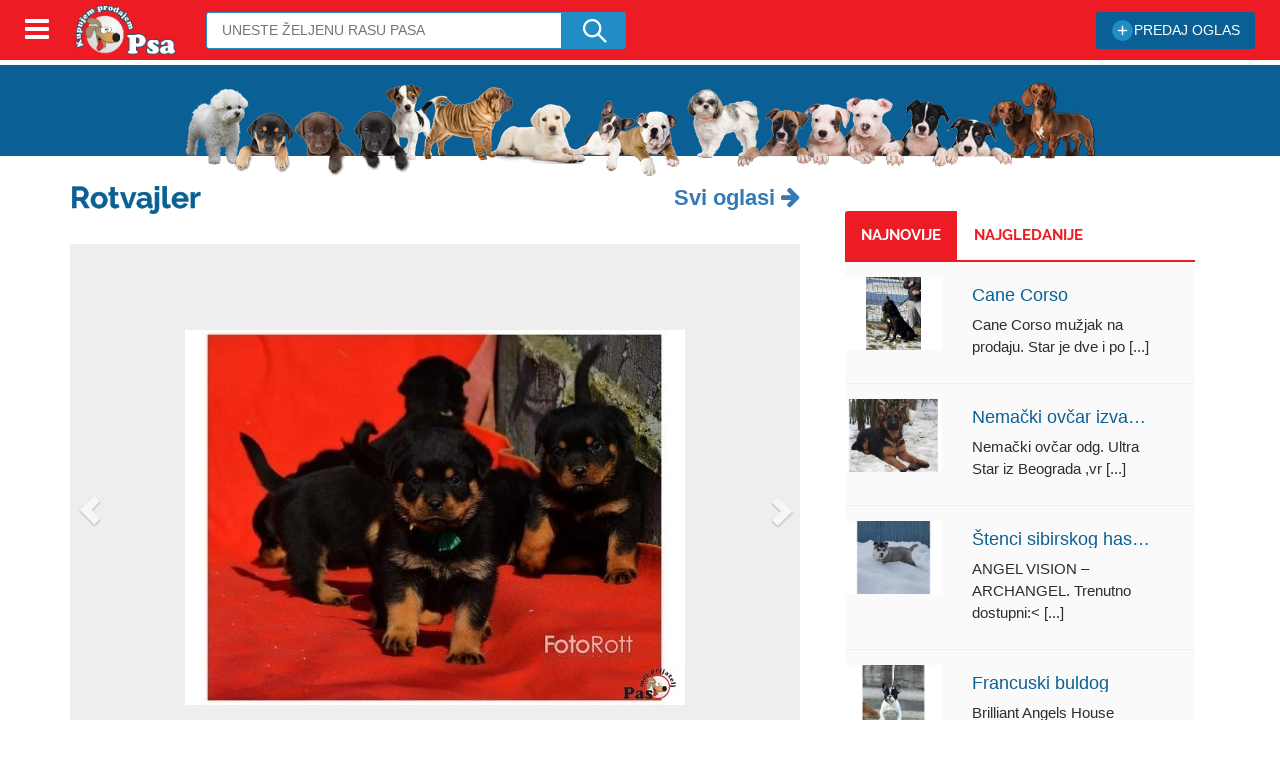

--- FILE ---
content_type: text/html; charset=UTF-8
request_url: http://www.kupujemprodajem-psa.com/oglasi/prodaja/rotvajler/32818
body_size: 30795
content:
	<!DOCTYPE html>
<html lang="de">
    <head>
        <meta charset="utf-8">
        <meta name="viewport" content="width=device-width, initial-scale=1.0">
        <meta http-equiv="X-UA-Compatible" content="IE=edge">
        <meta http-equiv="Content-Type" content="text/html; charset=utf-8" />
        <title>Rotvajler | Kupujem Prodajem Psa</title>
        <meta name="description" content='<p>ROTTWEILER, izuzetno odnegovana stenad, sampionskog porekla. </p>...'>
        <meta name="robots" content="index, follow, noodp, noydir">
        <meta name="Author" content="Kupujem Prodajem Psa, pasmojprijatelj@gmail.com">
        <meta property="og:description" content='<p>ROTTWEILER, izuzetno odnegovana stenad, sampionskog porekla. </p>...'>
        <meta property="og:title" content='Rotvajler | Kupujem Prodajem Psa'>
        <meta property="og:url" content="http://www.kupujemprodajem-psa.com/oglasi/prodaja/rotvajler/32818">
        <meta property="og:image" content="http://www.kupujemprodajem-psa.com/uploads/uploaded_pictures/_content_oglasi/740x550/oglas-prodaja-rotvajler-85035-17496.jpg">
        <meta property="og:type" content="business.business">
        <meta property="business:contact_data:street_address" content=""> 
        <meta property="business:contact_data:locality" content="">
        <meta property="business:contact_data:postal_code" content="0">
        <meta property="business:contact_data:country_name" content="Srbija">
        <meta property="place:location:latitude" content="">
        <meta property="place:location:longitude" content="">
        <meta property="business:contact_data:email" content="pasmojprijatelj@gmail.com">
        <meta property="business:contact_data:phone_number" content=" 0621959620">
        <meta property="business:contact_data:website" content="http://www.kupujemprodajem-psa.com/">        
        <meta property="og:site_name" content="Kupujem Prodajem Psa">
        <meta property="og:locale" content="sr_RS" />        
        
        <!-- adSens -->
        <script data-ad-client="ca-pub-9384935537168658" async src="https://pagead2.googlesyndication.com/pagead/js/adsbygoogle.js"></script>

        <link rel="apple-touch-icon" sizes="180x180" href="/images/favicon/apple-touch-icon.png">
        <link rel="icon" type="image/png" sizes="32x32" href="/images/favicon/favicon-32x32.png">
        <link rel="icon" type="image/png" sizes="16x16" href="/images/favicon/favicon-16x16.png">
        <link rel="manifest" href="/images/favicon/manifest.json">
        <link rel="mask-icon" href="/images/favicon/safari-pinned-tab.svg" color="#799729">
        <link rel="shortcut icon" href="/images/favicon/favicon.ico">
        <meta name="msapplication-config" content="/images/favicon/browserconfig.xml">
        <meta name="theme-color" content="#ffffff">

        <link href="//maxcdn.bootstrapcdn.com/bootstrap/3.3.1/css/bootstrap.min.css" rel="stylesheet">
        <!-- Custom Styles -->
        <style type="text/css">@font-face{font-family:'FontAwesome';src:url('/fonts/fontawesome-webfont.eot');src:url('/fonts/fontawesome-webfont.eot') format('embedded-opentype'),url('/fonts/fontawesome-webfont.woff2') format('woff2'),url('/fonts/fontawesome-webfont.woff') format('woff'),url('/fonts/fontawesome-webfont.ttf') format('truetype'),url('/fonts/fontawesome-webfont.svg') format('svg');font-weight:normal;font-style:normal}.fa{display:inline-block;font:normal normal normal 14px/1 FontAwesome;font-size:inherit;text-rendering:auto;-webkit-font-smoothing:antialiased;-moz-osx-font-smoothing:grayscale}.fa-lg{font-size:1.33333333em;line-height:.75em;vertical-align:-15%}.fa-2x{font-size:2em}.fa-3x{font-size:3em}.fa-4x{font-size:4em}.fa-5x{font-size:5em}.fa-fw{width:1.28571429em;text-align:center}.fa-ul{padding-left:0;margin-left:2.14285714em;list-style-type:none}.fa-ul>li{position:relative}.fa-li{position:absolute;left:-2.14285714em;width:2.14285714em;top:.14285714em;text-align:center}.fa-li.fa-lg{left:-1.85714286em}.fa-border{padding:.2em .25em .15em;border:solid .08em #eee;border-radius:.1em}.fa-pull-left{float:left}.fa-pull-right{float:right}.fa.fa-pull-left{margin-right:.3em}.fa.fa-pull-right{margin-left:.3em}.pull-right{float:right}.pull-left{float:left}.fa.pull-left{margin-right:.3em}.fa.pull-right{margin-left:.3em}.fa-spin{-webkit-animation:fa-spin 2s infinite linear;animation:fa-spin 2s infinite linear}.fa-pulse{-webkit-animation:fa-spin 1s infinite steps(8);animation:fa-spin 1s infinite steps(8)}@-webkit-keyframes fa-spin{0%{-webkit-transform:rotate(0deg);transform:rotate(0deg)}100%{-webkit-transform:rotate(359deg);transform:rotate(359deg)}}@keyframes fa-spin{0%{-webkit-transform:rotate(0deg);transform:rotate(0deg)}100%{-webkit-transform:rotate(359deg);transform:rotate(359deg)}}.fa-rotate-90{-ms-filter:"progid:DXImageTransform.Microsoft.BasicImage(rotation=1)";-webkit-transform:rotate(90deg);-ms-transform:rotate(90deg);transform:rotate(90deg)}.fa-rotate-180{-ms-filter:"progid:DXImageTransform.Microsoft.BasicImage(rotation=2)";-webkit-transform:rotate(180deg);-ms-transform:rotate(180deg);transform:rotate(180deg)}.fa-rotate-270{-ms-filter:"progid:DXImageTransform.Microsoft.BasicImage(rotation=3)";-webkit-transform:rotate(270deg);-ms-transform:rotate(270deg);transform:rotate(270deg)}.fa-flip-horizontal{-ms-filter:"progid:DXImageTransform.Microsoft.BasicImage(rotation=0, mirror=1)";-webkit-transform:scale(-1, 1);-ms-transform:scale(-1, 1);transform:scale(-1, 1)}.fa-flip-vertical{-ms-filter:"progid:DXImageTransform.Microsoft.BasicImage(rotation=2, mirror=1)";-webkit-transform:scale(1, -1);-ms-transform:scale(1, -1);transform:scale(1, -1)}:root .fa-rotate-90,:root .fa-rotate-180,:root .fa-rotate-270,:root .fa-flip-horizontal,:root .fa-flip-vertical{filter:none}.fa-stack{position:relative;display:inline-block;width:2em;height:2em;line-height:2em;vertical-align:middle}.fa-stack-1x,.fa-stack-2x{position:absolute;left:0;width:100%;text-align:center}.fa-stack-1x{line-height:inherit}.fa-stack-2x{font-size:2em}.fa-inverse{color:#fff}.fa-glass:before{content:"\f000"}.fa-music:before{content:"\f001"}.fa-search:before{content:"\f002"}.fa-envelope-o:before{content:"\f003"}.fa-heart:before{content:"\f004"}.fa-star:before{content:"\f005"}.fa-star-o:before{content:"\f006"}.fa-user:before{content:"\f007"}.fa-film:before{content:"\f008"}.fa-th-large:before{content:"\f009"}.fa-th:before{content:"\f00a"}.fa-th-list:before{content:"\f00b"}.fa-check:before{content:"\f00c"}.fa-remove:before,.fa-close:before,.fa-times:before{content:"\f00d"}.fa-search-plus:before{content:"\f00e"}.fa-search-minus:before{content:"\f010"}.fa-power-off:before{content:"\f011"}.fa-signal:before{content:"\f012"}.fa-gear:before,.fa-cog:before{content:"\f013"}.fa-trash-o:before{content:"\f014"}.fa-home:before{content:"\f015"}.fa-file-o:before{content:"\f016"}.fa-clock-o:before{content:"\f017"}.fa-road:before{content:"\f018"}.fa-download:before{content:"\f019"}.fa-arrow-circle-o-down:before{content:"\f01a"}.fa-arrow-circle-o-up:before{content:"\f01b"}.fa-inbox:before{content:"\f01c"}.fa-play-circle-o:before{content:"\f01d"}.fa-rotate-right:before,.fa-repeat:before{content:"\f01e"}.fa-refresh:before{content:"\f021"}.fa-list-alt:before{content:"\f022"}.fa-lock:before{content:"\f023"}.fa-flag:before{content:"\f024"}.fa-headphones:before{content:"\f025"}.fa-volume-off:before{content:"\f026"}.fa-volume-down:before{content:"\f027"}.fa-volume-up:before{content:"\f028"}.fa-qrcode:before{content:"\f029"}.fa-barcode:before{content:"\f02a"}.fa-tag:before{content:"\f02b"}.fa-tags:before{content:"\f02c"}.fa-book:before{content:"\f02d"}.fa-bookmark:before{content:"\f02e"}.fa-print:before{content:"\f02f"}.fa-camera:before{content:"\f030"}.fa-font:before{content:"\f031"}.fa-bold:before{content:"\f032"}.fa-italic:before{content:"\f033"}.fa-text-height:before{content:"\f034"}.fa-text-width:before{content:"\f035"}.fa-align-left:before{content:"\f036"}.fa-align-center:before{content:"\f037"}.fa-align-right:before{content:"\f038"}.fa-align-justify:before{content:"\f039"}.fa-list:before{content:"\f03a"}.fa-dedent:before,.fa-outdent:before{content:"\f03b"}.fa-indent:before{content:"\f03c"}.fa-video-camera:before{content:"\f03d"}.fa-photo:before,.fa-image:before,.fa-picture-o:before{content:"\f03e"}.fa-pencil:before{content:"\f040"}.fa-map-marker:before{content:"\f041"}.fa-adjust:before{content:"\f042"}.fa-tint:before{content:"\f043"}.fa-edit:before,.fa-pencil-square-o:before{content:"\f044"}.fa-share-square-o:before{content:"\f045"}.fa-check-square-o:before{content:"\f046"}.fa-arrows:before{content:"\f047"}.fa-step-backward:before{content:"\f048"}.fa-fast-backward:before{content:"\f049"}.fa-backward:before{content:"\f04a"}.fa-play:before{content:"\f04b"}.fa-pause:before{content:"\f04c"}.fa-stop:before{content:"\f04d"}.fa-forward:before{content:"\f04e"}.fa-fast-forward:before{content:"\f050"}.fa-step-forward:before{content:"\f051"}.fa-eject:before{content:"\f052"}.fa-chevron-left:before{content:"\f053"}.fa-chevron-right:before{content:"\f054"}.fa-plus-circle:before{content:"\f055"}.fa-minus-circle:before{content:"\f056"}.fa-times-circle:before{content:"\f057"}.fa-check-circle:before{content:"\f058"}.fa-question-circle:before{content:"\f059"}.fa-info-circle:before{content:"\f05a"}.fa-crosshairs:before{content:"\f05b"}.fa-times-circle-o:before{content:"\f05c"}.fa-check-circle-o:before{content:"\f05d"}.fa-ban:before{content:"\f05e"}.fa-arrow-left:before{content:"\f060"}.fa-arrow-right:before{content:"\f061"}.fa-arrow-up:before{content:"\f062"}.fa-arrow-down:before{content:"\f063"}.fa-mail-forward:before,.fa-share:before{content:"\f064"}.fa-expand:before{content:"\f065"}.fa-compress:before{content:"\f066"}.fa-plus:before{content:"\f067"}.fa-minus:before{content:"\f068"}.fa-asterisk:before{content:"\f069"}.fa-exclamation-circle:before{content:"\f06a"}.fa-gift:before{content:"\f06b"}.fa-leaf:before{content:"\f06c"}.fa-fire:before{content:"\f06d"}.fa-eye:before{content:"\f06e"}.fa-eye-slash:before{content:"\f070"}.fa-warning:before,.fa-exclamation-triangle:before{content:"\f071"}.fa-plane:before{content:"\f072"}.fa-calendar:before{content:"\f073"}.fa-random:before{content:"\f074"}.fa-comment:before{content:"\f075"}.fa-magnet:before{content:"\f076"}.fa-chevron-up:before{content:"\f077"}.fa-chevron-down:before{content:"\f078"}.fa-retweet:before{content:"\f079"}.fa-shopping-cart:before{content:"\f07a"}.fa-folder:before{content:"\f07b"}.fa-folder-open:before{content:"\f07c"}.fa-arrows-v:before{content:"\f07d"}.fa-arrows-h:before{content:"\f07e"}.fa-bar-chart-o:before,.fa-bar-chart:before{content:"\f080"}.fa-twitter-square:before{content:"\f081"}.fa-facebook-square:before{content:"\f082"}.fa-camera-retro:before{content:"\f083"}.fa-key:before{content:"\f084"}.fa-gears:before,.fa-cogs:before{content:"\f085"}.fa-comments:before{content:"\f086"}.fa-thumbs-o-up:before{content:"\f087"}.fa-thumbs-o-down:before{content:"\f088"}.fa-star-half:before{content:"\f089"}.fa-heart-o:before{content:"\f08a"}.fa-sign-out:before{content:"\f08b"}.fa-linkedin-square:before{content:"\f08c"}.fa-thumb-tack:before{content:"\f08d"}.fa-external-link:before{content:"\f08e"}.fa-sign-in:before{content:"\f090"}.fa-trophy:before{content:"\f091"}.fa-github-square:before{content:"\f092"}.fa-upload:before{content:"\f093"}.fa-lemon-o:before{content:"\f094"}.fa-phone:before{content:"\f095"}.fa-square-o:before{content:"\f096"}.fa-bookmark-o:before{content:"\f097"}.fa-phone-square:before{content:"\f098"}.fa-twitter:before{content:"\f099"}.fa-facebook-f:before,.fa-facebook:before{content:"\f09a"}.fa-github:before{content:"\f09b"}.fa-unlock:before{content:"\f09c"}.fa-credit-card:before{content:"\f09d"}.fa-feed:before,.fa-rss:before{content:"\f09e"}.fa-hdd-o:before{content:"\f0a0"}.fa-bullhorn:before{content:"\f0a1"}.fa-bell:before{content:"\f0f3"}.fa-certificate:before{content:"\f0a3"}.fa-hand-o-right:before{content:"\f0a4"}.fa-hand-o-left:before{content:"\f0a5"}.fa-hand-o-up:before{content:"\f0a6"}.fa-hand-o-down:before{content:"\f0a7"}.fa-arrow-circle-left:before{content:"\f0a8"}.fa-arrow-circle-right:before{content:"\f0a9"}.fa-arrow-circle-up:before{content:"\f0aa"}.fa-arrow-circle-down:before{content:"\f0ab"}.fa-globe:before{content:"\f0ac"}.fa-wrench:before{content:"\f0ad"}.fa-tasks:before{content:"\f0ae"}.fa-filter:before{content:"\f0b0"}.fa-briefcase:before{content:"\f0b1"}.fa-arrows-alt:before{content:"\f0b2"}.fa-group:before,.fa-users:before{content:"\f0c0"}.fa-chain:before,.fa-link:before{content:"\f0c1"}.fa-cloud:before{content:"\f0c2"}.fa-flask:before{content:"\f0c3"}.fa-cut:before,.fa-scissors:before{content:"\f0c4"}.fa-copy:before,.fa-files-o:before{content:"\f0c5"}.fa-paperclip:before{content:"\f0c6"}.fa-save:before,.fa-floppy-o:before{content:"\f0c7"}.fa-square:before{content:"\f0c8"}.fa-navicon:before,.fa-reorder:before,.fa-bars:before{content:"\f0c9"}.fa-list-ul:before{content:"\f0ca"}.fa-list-ol:before{content:"\f0cb"}.fa-strikethrough:before{content:"\f0cc"}.fa-underline:before{content:"\f0cd"}.fa-table:before{content:"\f0ce"}.fa-magic:before{content:"\f0d0"}.fa-truck:before{content:"\f0d1"}.fa-pinterest:before{content:"\f0d2"}.fa-pinterest-square:before{content:"\f0d3"}.fa-google-plus-square:before{content:"\f0d4"}.fa-google-plus:before{content:"\f0d5"}.fa-money:before{content:"\f0d6"}.fa-caret-down:before{content:"\f0d7"}.fa-caret-up:before{content:"\f0d8"}.fa-caret-left:before{content:"\f0d9"}.fa-caret-right:before{content:"\f0da"}.fa-columns:before{content:"\f0db"}.fa-unsorted:before,.fa-sort:before{content:"\f0dc"}.fa-sort-down:before,.fa-sort-desc:before{content:"\f0dd"}.fa-sort-up:before,.fa-sort-asc:before{content:"\f0de"}.fa-envelope:before{content:"\f0e0"}.fa-linkedin:before{content:"\f0e1"}.fa-rotate-left:before,.fa-undo:before{content:"\f0e2"}.fa-legal:before,.fa-gavel:before{content:"\f0e3"}.fa-dashboard:before,.fa-tachometer:before{content:"\f0e4"}.fa-comment-o:before{content:"\f0e5"}.fa-comments-o:before{content:"\f0e6"}.fa-flash:before,.fa-bolt:before{content:"\f0e7"}.fa-sitemap:before{content:"\f0e8"}.fa-umbrella:before{content:"\f0e9"}.fa-paste:before,.fa-clipboard:before{content:"\f0ea"}.fa-lightbulb-o:before{content:"\f0eb"}.fa-exchange:before{content:"\f0ec"}.fa-cloud-download:before{content:"\f0ed"}.fa-cloud-upload:before{content:"\f0ee"}.fa-user-md:before{content:"\f0f0"}.fa-stethoscope:before{content:"\f0f1"}.fa-suitcase:before{content:"\f0f2"}.fa-bell-o:before{content:"\f0a2"}.fa-coffee:before{content:"\f0f4"}.fa-cutlery:before{content:"\f0f5"}.fa-file-text-o:before{content:"\f0f6"}.fa-building-o:before{content:"\f0f7"}.fa-hospital-o:before{content:"\f0f8"}.fa-ambulance:before{content:"\f0f9"}.fa-medkit:before{content:"\f0fa"}.fa-fighter-jet:before{content:"\f0fb"}.fa-beer:before{content:"\f0fc"}.fa-h-square:before{content:"\f0fd"}.fa-plus-square:before{content:"\f0fe"}.fa-angle-double-left:before{content:"\f100"}.fa-angle-double-right:before{content:"\f101"}.fa-angle-double-up:before{content:"\f102"}.fa-angle-double-down:before{content:"\f103"}.fa-angle-left:before{content:"\f104"}.fa-angle-right:before{content:"\f105"}.fa-angle-up:before{content:"\f106"}.fa-angle-down:before{content:"\f107"}.fa-desktop:before{content:"\f108"}.fa-laptop:before{content:"\f109"}.fa-tablet:before{content:"\f10a"}.fa-mobile-phone:before,.fa-mobile:before{content:"\f10b"}.fa-circle-o:before{content:"\f10c"}.fa-quote-left:before{content:"\f10d"}.fa-quote-right:before{content:"\f10e"}.fa-spinner:before{content:"\f110"}.fa-circle:before{content:"\f111"}.fa-mail-reply:before,.fa-reply:before{content:"\f112"}.fa-github-alt:before{content:"\f113"}.fa-folder-o:before{content:"\f114"}.fa-folder-open-o:before{content:"\f115"}.fa-smile-o:before{content:"\f118"}.fa-frown-o:before{content:"\f119"}.fa-meh-o:before{content:"\f11a"}.fa-gamepad:before{content:"\f11b"}.fa-keyboard-o:before{content:"\f11c"}.fa-flag-o:before{content:"\f11d"}.fa-flag-checkered:before{content:"\f11e"}.fa-terminal:before{content:"\f120"}.fa-code:before{content:"\f121"}.fa-mail-reply-all:before,.fa-reply-all:before{content:"\f122"}.fa-star-half-empty:before,.fa-star-half-full:before,.fa-star-half-o:before{content:"\f123"}.fa-location-arrow:before{content:"\f124"}.fa-crop:before{content:"\f125"}.fa-code-fork:before{content:"\f126"}.fa-unlink:before,.fa-chain-broken:before{content:"\f127"}.fa-question:before{content:"\f128"}.fa-info:before{content:"\f129"}.fa-exclamation:before{content:"\f12a"}.fa-superscript:before{content:"\f12b"}.fa-subscript:before{content:"\f12c"}.fa-eraser:before{content:"\f12d"}.fa-puzzle-piece:before{content:"\f12e"}.fa-microphone:before{content:"\f130"}.fa-microphone-slash:before{content:"\f131"}.fa-shield:before{content:"\f132"}.fa-calendar-o:before{content:"\f133"}.fa-fire-extinguisher:before{content:"\f134"}.fa-rocket:before{content:"\f135"}.fa-maxcdn:before{content:"\f136"}.fa-chevron-circle-left:before{content:"\f137"}.fa-chevron-circle-right:before{content:"\f138"}.fa-chevron-circle-up:before{content:"\f139"}.fa-chevron-circle-down:before{content:"\f13a"}.fa-html5:before{content:"\f13b"}.fa-css3:before{content:"\f13c"}.fa-anchor:before{content:"\f13d"}.fa-unlock-alt:before{content:"\f13e"}.fa-bullseye:before{content:"\f140"}.fa-ellipsis-h:before{content:"\f141"}.fa-ellipsis-v:before{content:"\f142"}.fa-rss-square:before{content:"\f143"}.fa-play-circle:before{content:"\f144"}.fa-ticket:before{content:"\f145"}.fa-minus-square:before{content:"\f146"}.fa-minus-square-o:before{content:"\f147"}.fa-level-up:before{content:"\f148"}.fa-level-down:before{content:"\f149"}.fa-check-square:before{content:"\f14a"}.fa-pencil-square:before{content:"\f14b"}.fa-external-link-square:before{content:"\f14c"}.fa-share-square:before{content:"\f14d"}.fa-compass:before{content:"\f14e"}.fa-toggle-down:before,.fa-caret-square-o-down:before{content:"\f150"}.fa-toggle-up:before,.fa-caret-square-o-up:before{content:"\f151"}.fa-toggle-right:before,.fa-caret-square-o-right:before{content:"\f152"}.fa-euro:before,.fa-eur:before{content:"\f153"}.fa-gbp:before{content:"\f154"}.fa-dollar:before,.fa-usd:before{content:"\f155"}.fa-rupee:before,.fa-inr:before{content:"\f156"}.fa-cny:before,.fa-rmb:before,.fa-yen:before,.fa-jpy:before{content:"\f157"}.fa-ruble:before,.fa-rouble:before,.fa-rub:before{content:"\f158"}.fa-won:before,.fa-krw:before{content:"\f159"}.fa-bitcoin:before,.fa-btc:before{content:"\f15a"}.fa-file:before{content:"\f15b"}.fa-file-text:before{content:"\f15c"}.fa-sort-alpha-asc:before{content:"\f15d"}.fa-sort-alpha-desc:before{content:"\f15e"}.fa-sort-amount-asc:before{content:"\f160"}.fa-sort-amount-desc:before{content:"\f161"}.fa-sort-numeric-asc:before{content:"\f162"}.fa-sort-numeric-desc:before{content:"\f163"}.fa-thumbs-up:before{content:"\f164"}.fa-thumbs-down:before{content:"\f165"}.fa-youtube-square:before{content:"\f166"}.fa-youtube:before{content:"\f167"}.fa-xing:before{content:"\f168"}.fa-xing-square:before{content:"\f169"}.fa-youtube-play:before{content:"\f16a"}.fa-dropbox:before{content:"\f16b"}.fa-stack-overflow:before{content:"\f16c"}.fa-instagram:before{content:"\f16d"}.fa-flickr:before{content:"\f16e"}.fa-adn:before{content:"\f170"}.fa-bitbucket:before{content:"\f171"}.fa-bitbucket-square:before{content:"\f172"}.fa-tumblr:before{content:"\f173"}.fa-tumblr-square:before{content:"\f174"}.fa-long-arrow-down:before{content:"\f175"}.fa-long-arrow-up:before{content:"\f176"}.fa-long-arrow-left:before{content:"\f177"}.fa-long-arrow-right:before{content:"\f178"}.fa-apple:before{content:"\f179"}.fa-windows:before{content:"\f17a"}.fa-android:before{content:"\f17b"}.fa-linux:before{content:"\f17c"}.fa-dribbble:before{content:"\f17d"}.fa-skype:before{content:"\f17e"}.fa-foursquare:before{content:"\f180"}.fa-trello:before{content:"\f181"}.fa-female:before{content:"\f182"}.fa-male:before{content:"\f183"}.fa-gittip:before,.fa-gratipay:before{content:"\f184"}.fa-sun-o:before{content:"\f185"}.fa-moon-o:before{content:"\f186"}.fa-archive:before{content:"\f187"}.fa-bug:before{content:"\f188"}.fa-vk:before{content:"\f189"}.fa-weibo:before{content:"\f18a"}.fa-renren:before{content:"\f18b"}.fa-pagelines:before{content:"\f18c"}.fa-stack-exchange:before{content:"\f18d"}.fa-arrow-circle-o-right:before{content:"\f18e"}.fa-arrow-circle-o-left:before{content:"\f190"}.fa-toggle-left:before,.fa-caret-square-o-left:before{content:"\f191"}.fa-dot-circle-o:before{content:"\f192"}.fa-wheelchair:before{content:"\f193"}.fa-vimeo-square:before{content:"\f194"}.fa-turkish-lira:before,.fa-try:before{content:"\f195"}.fa-plus-square-o:before{content:"\f196"}.fa-space-shuttle:before{content:"\f197"}.fa-slack:before{content:"\f198"}.fa-envelope-square:before{content:"\f199"}.fa-wordpress:before{content:"\f19a"}.fa-openid:before{content:"\f19b"}.fa-institution:before,.fa-bank:before,.fa-university:before{content:"\f19c"}.fa-mortar-board:before,.fa-graduation-cap:before{content:"\f19d"}.fa-yahoo:before{content:"\f19e"}.fa-google:before{content:"\f1a0"}.fa-reddit:before{content:"\f1a1"}.fa-reddit-square:before{content:"\f1a2"}.fa-stumbleupon-circle:before{content:"\f1a3"}.fa-stumbleupon:before{content:"\f1a4"}.fa-delicious:before{content:"\f1a5"}.fa-digg:before{content:"\f1a6"}.fa-pied-piper-pp:before{content:"\f1a7"}.fa-pied-piper-alt:before{content:"\f1a8"}.fa-drupal:before{content:"\f1a9"}.fa-joomla:before{content:"\f1aa"}.fa-language:before{content:"\f1ab"}.fa-fax:before{content:"\f1ac"}.fa-building:before{content:"\f1ad"}.fa-child:before{content:"\f1ae"}.fa-paw:before{content:"\f1b0"}.fa-spoon:before{content:"\f1b1"}.fa-cube:before{content:"\f1b2"}.fa-cubes:before{content:"\f1b3"}.fa-behance:before{content:"\f1b4"}.fa-behance-square:before{content:"\f1b5"}.fa-steam:before{content:"\f1b6"}.fa-steam-square:before{content:"\f1b7"}.fa-recycle:before{content:"\f1b8"}.fa-automobile:before,.fa-car:before{content:"\f1b9"}.fa-cab:before,.fa-taxi:before{content:"\f1ba"}.fa-tree:before{content:"\f1bb"}.fa-spotify:before{content:"\f1bc"}.fa-deviantart:before{content:"\f1bd"}.fa-soundcloud:before{content:"\f1be"}.fa-database:before{content:"\f1c0"}.fa-file-pdf-o:before{content:"\f1c1"}.fa-file-word-o:before{content:"\f1c2"}.fa-file-excel-o:before{content:"\f1c3"}.fa-file-powerpoint-o:before{content:"\f1c4"}.fa-file-photo-o:before,.fa-file-picture-o:before,.fa-file-image-o:before{content:"\f1c5"}.fa-file-zip-o:before,.fa-file-archive-o:before{content:"\f1c6"}.fa-file-sound-o:before,.fa-file-audio-o:before{content:"\f1c7"}.fa-file-movie-o:before,.fa-file-video-o:before{content:"\f1c8"}.fa-file-code-o:before{content:"\f1c9"}.fa-vine:before{content:"\f1ca"}.fa-codepen:before{content:"\f1cb"}.fa-jsfiddle:before{content:"\f1cc"}.fa-life-bouy:before,.fa-life-buoy:before,.fa-life-saver:before,.fa-support:before,.fa-life-ring:before{content:"\f1cd"}.fa-circle-o-notch:before{content:"\f1ce"}.fa-ra:before,.fa-resistance:before,.fa-rebel:before{content:"\f1d0"}.fa-ge:before,.fa-empire:before{content:"\f1d1"}.fa-git-square:before{content:"\f1d2"}.fa-git:before{content:"\f1d3"}.fa-y-combinator-square:before,.fa-yc-square:before,.fa-hacker-news:before{content:"\f1d4"}.fa-tencent-weibo:before{content:"\f1d5"}.fa-qq:before{content:"\f1d6"}.fa-wechat:before,.fa-weixin:before{content:"\f1d7"}.fa-send:before,.fa-paper-plane:before{content:"\f1d8"}.fa-send-o:before,.fa-paper-plane-o:before{content:"\f1d9"}.fa-history:before{content:"\f1da"}.fa-circle-thin:before{content:"\f1db"}.fa-header:before{content:"\f1dc"}.fa-paragraph:before{content:"\f1dd"}.fa-sliders:before{content:"\f1de"}.fa-share-alt:before{content:"\f1e0"}.fa-share-alt-square:before{content:"\f1e1"}.fa-bomb:before{content:"\f1e2"}.fa-soccer-ball-o:before,.fa-futbol-o:before{content:"\f1e3"}.fa-tty:before{content:"\f1e4"}.fa-binoculars:before{content:"\f1e5"}.fa-plug:before{content:"\f1e6"}.fa-slideshare:before{content:"\f1e7"}.fa-twitch:before{content:"\f1e8"}.fa-yelp:before{content:"\f1e9"}.fa-newspaper-o:before{content:"\f1ea"}.fa-wifi:before{content:"\f1eb"}.fa-calculator:before{content:"\f1ec"}.fa-paypal:before{content:"\f1ed"}.fa-google-wallet:before{content:"\f1ee"}.fa-cc-visa:before{content:"\f1f0"}.fa-cc-mastercard:before{content:"\f1f1"}.fa-cc-discover:before{content:"\f1f2"}.fa-cc-amex:before{content:"\f1f3"}.fa-cc-paypal:before{content:"\f1f4"}.fa-cc-stripe:before{content:"\f1f5"}.fa-bell-slash:before{content:"\f1f6"}.fa-bell-slash-o:before{content:"\f1f7"}.fa-trash:before{content:"\f1f8"}.fa-copyright:before{content:"\f1f9"}.fa-at:before{content:"\f1fa"}.fa-eyedropper:before{content:"\f1fb"}.fa-paint-brush:before{content:"\f1fc"}.fa-birthday-cake:before{content:"\f1fd"}.fa-area-chart:before{content:"\f1fe"}.fa-pie-chart:before{content:"\f200"}.fa-line-chart:before{content:"\f201"}.fa-lastfm:before{content:"\f202"}.fa-lastfm-square:before{content:"\f203"}.fa-toggle-off:before{content:"\f204"}.fa-toggle-on:before{content:"\f205"}.fa-bicycle:before{content:"\f206"}.fa-bus:before{content:"\f207"}.fa-ioxhost:before{content:"\f208"}.fa-angellist:before{content:"\f209"}.fa-cc:before{content:"\f20a"}.fa-shekel:before,.fa-sheqel:before,.fa-ils:before{content:"\f20b"}.fa-meanpath:before{content:"\f20c"}.fa-buysellads:before{content:"\f20d"}.fa-connectdevelop:before{content:"\f20e"}.fa-dashcube:before{content:"\f210"}.fa-forumbee:before{content:"\f211"}.fa-leanpub:before{content:"\f212"}.fa-sellsy:before{content:"\f213"}.fa-shirtsinbulk:before{content:"\f214"}.fa-simplybuilt:before{content:"\f215"}.fa-skyatlas:before{content:"\f216"}.fa-cart-plus:before{content:"\f217"}.fa-cart-arrow-down:before{content:"\f218"}.fa-diamond:before{content:"\f219"}.fa-ship:before{content:"\f21a"}.fa-user-secret:before{content:"\f21b"}.fa-motorcycle:before{content:"\f21c"}.fa-street-view:before{content:"\f21d"}.fa-heartbeat:before{content:"\f21e"}.fa-venus:before{content:"\f221"}.fa-mars:before{content:"\f222"}.fa-mercury:before{content:"\f223"}.fa-intersex:before,.fa-transgender:before{content:"\f224"}.fa-transgender-alt:before{content:"\f225"}.fa-venus-double:before{content:"\f226"}.fa-mars-double:before{content:"\f227"}.fa-venus-mars:before{content:"\f228"}.fa-mars-stroke:before{content:"\f229"}.fa-mars-stroke-v:before{content:"\f22a"}.fa-mars-stroke-h:before{content:"\f22b"}.fa-neuter:before{content:"\f22c"}.fa-genderless:before{content:"\f22d"}.fa-facebook-official:before{content:"\f230"}.fa-pinterest-p:before{content:"\f231"}.fa-whatsapp:before{content:"\f232"}.fa-server:before{content:"\f233"}.fa-user-plus:before{content:"\f234"}.fa-user-times:before{content:"\f235"}.fa-hotel:before,.fa-bed:before{content:"\f236"}.fa-viacoin:before{content:"\f237"}.fa-train:before{content:"\f238"}.fa-subway:before{content:"\f239"}.fa-medium:before{content:"\f23a"}.fa-yc:before,.fa-y-combinator:before{content:"\f23b"}.fa-optin-monster:before{content:"\f23c"}.fa-opencart:before{content:"\f23d"}.fa-expeditedssl:before{content:"\f23e"}.fa-battery-4:before,.fa-battery-full:before{content:"\f240"}.fa-battery-3:before,.fa-battery-three-quarters:before{content:"\f241"}.fa-battery-2:before,.fa-battery-half:before{content:"\f242"}.fa-battery-1:before,.fa-battery-quarter:before{content:"\f243"}.fa-battery-0:before,.fa-battery-empty:before{content:"\f244"}.fa-mouse-pointer:before{content:"\f245"}.fa-i-cursor:before{content:"\f246"}.fa-object-group:before{content:"\f247"}.fa-object-ungroup:before{content:"\f248"}.fa-sticky-note:before{content:"\f249"}.fa-sticky-note-o:before{content:"\f24a"}.fa-cc-jcb:before{content:"\f24b"}.fa-cc-diners-club:before{content:"\f24c"}.fa-clone:before{content:"\f24d"}.fa-balance-scale:before{content:"\f24e"}.fa-hourglass-o:before{content:"\f250"}.fa-hourglass-1:before,.fa-hourglass-start:before{content:"\f251"}.fa-hourglass-2:before,.fa-hourglass-half:before{content:"\f252"}.fa-hourglass-3:before,.fa-hourglass-end:before{content:"\f253"}.fa-hourglass:before{content:"\f254"}.fa-hand-grab-o:before,.fa-hand-rock-o:before{content:"\f255"}.fa-hand-stop-o:before,.fa-hand-paper-o:before{content:"\f256"}.fa-hand-scissors-o:before{content:"\f257"}.fa-hand-lizard-o:before{content:"\f258"}.fa-hand-spock-o:before{content:"\f259"}.fa-hand-pointer-o:before{content:"\f25a"}.fa-hand-peace-o:before{content:"\f25b"}.fa-trademark:before{content:"\f25c"}.fa-registered:before{content:"\f25d"}.fa-creative-commons:before{content:"\f25e"}.fa-gg:before{content:"\f260"}.fa-gg-circle:before{content:"\f261"}.fa-tripadvisor:before{content:"\f262"}.fa-odnoklassniki:before{content:"\f263"}.fa-odnoklassniki-square:before{content:"\f264"}.fa-get-pocket:before{content:"\f265"}.fa-wikipedia-w:before{content:"\f266"}.fa-safari:before{content:"\f267"}.fa-chrome:before{content:"\f268"}.fa-firefox:before{content:"\f269"}.fa-opera:before{content:"\f26a"}.fa-internet-explorer:before{content:"\f26b"}.fa-tv:before,.fa-television:before{content:"\f26c"}.fa-contao:before{content:"\f26d"}.fa-500px:before{content:"\f26e"}.fa-amazon:before{content:"\f270"}.fa-calendar-plus-o:before{content:"\f271"}.fa-calendar-minus-o:before{content:"\f272"}.fa-calendar-times-o:before{content:"\f273"}.fa-calendar-check-o:before{content:"\f274"}.fa-industry:before{content:"\f275"}.fa-map-pin:before{content:"\f276"}.fa-map-signs:before{content:"\f277"}.fa-map-o:before{content:"\f278"}.fa-map:before{content:"\f279"}.fa-commenting:before{content:"\f27a"}.fa-commenting-o:before{content:"\f27b"}.fa-houzz:before{content:"\f27c"}.fa-vimeo:before{content:"\f27d"}.fa-black-tie:before{content:"\f27e"}.fa-fonticons:before{content:"\f280"}.fa-reddit-alien:before{content:"\f281"}.fa-edge:before{content:"\f282"}.fa-credit-card-alt:before{content:"\f283"}.fa-codiepie:before{content:"\f284"}.fa-modx:before{content:"\f285"}.fa-fort-awesome:before{content:"\f286"}.fa-usb:before{content:"\f287"}.fa-product-hunt:before{content:"\f288"}.fa-mixcloud:before{content:"\f289"}.fa-scribd:before{content:"\f28a"}.fa-pause-circle:before{content:"\f28b"}.fa-pause-circle-o:before{content:"\f28c"}.fa-stop-circle:before{content:"\f28d"}.fa-stop-circle-o:before{content:"\f28e"}.fa-shopping-bag:before{content:"\f290"}.fa-shopping-basket:before{content:"\f291"}.fa-hashtag:before{content:"\f292"}.fa-bluetooth:before{content:"\f293"}.fa-bluetooth-b:before{content:"\f294"}.fa-percent:before{content:"\f295"}.fa-gitlab:before{content:"\f296"}.fa-wpbeginner:before{content:"\f297"}.fa-wpforms:before{content:"\f298"}.fa-envira:before{content:"\f299"}.fa-universal-access:before{content:"\f29a"}.fa-wheelchair-alt:before{content:"\f29b"}.fa-question-circle-o:before{content:"\f29c"}.fa-blind:before{content:"\f29d"}.fa-audio-description:before{content:"\f29e"}.fa-volume-control-phone:before{content:"\f2a0"}.fa-braille:before{content:"\f2a1"}.fa-assistive-listening-systems:before{content:"\f2a2"}.fa-asl-interpreting:before,.fa-american-sign-language-interpreting:before{content:"\f2a3"}.fa-deafness:before,.fa-hard-of-hearing:before,.fa-deaf:before{content:"\f2a4"}.fa-glide:before{content:"\f2a5"}.fa-glide-g:before{content:"\f2a6"}.fa-signing:before,.fa-sign-language:before{content:"\f2a7"}.fa-low-vision:before{content:"\f2a8"}.fa-viadeo:before{content:"\f2a9"}.fa-viadeo-square:before{content:"\f2aa"}.fa-snapchat:before{content:"\f2ab"}.fa-snapchat-ghost:before{content:"\f2ac"}.fa-snapchat-square:before{content:"\f2ad"}.fa-pied-piper:before{content:"\f2ae"}.fa-first-order:before{content:"\f2b0"}.fa-yoast:before{content:"\f2b1"}.fa-themeisle:before{content:"\f2b2"}.fa-google-plus-circle:before,.fa-google-plus-official:before{content:"\f2b3"}.fa-fa:before,.fa-font-awesome:before{content:"\f2b4"}.sr-only{position:absolute;width:1px;height:1px;padding:0;margin:-1px;overflow:hidden;clip:rect(0, 0, 0, 0);border:0}.sr-only-focusable:active,.sr-only-focusable:focus{position:static;width:auto;height:auto;margin:0;overflow:visible;clip:auto}/* latin-ext */
@font-face {
    font-family: 'Raleway';
    font-style: normal;
    font-weight: 400;
    src: local('Raleway'), local('Raleway-Regular'), url(https://fonts.gstatic.com/s/raleway/v12/1Ptug8zYS_SKggPNyCMIT5lu.woff2) format('woff2');
    unicode-range: U+0100-024F, U+0259, U+1E00-1EFF, U+2020, U+20A0-20AB, U+20AD-20CF, U+2113, U+2C60-2C7F, U+A720-A7FF;
}

/* latin */
@font-face {
    font-family: 'Raleway';
    font-style: normal;
    font-weight: 400;
    src: local('Raleway'), local('Raleway-Regular'), url(https://fonts.gstatic.com/s/raleway/v12/1Ptug8zYS_SKggPNyC0ITw.woff2) format('woff2');
    unicode-range: U+0000-00FF, U+0131, U+0152-0153, U+02BB-02BC, U+02C6, U+02DA, U+02DC, U+2000-206F, U+2074, U+20AC, U+2122, U+2191, U+2193, U+2212, U+2215, U+FEFF, U+FFFD;
}

/* latin-ext */
@font-face {
    font-family: 'Raleway';
    font-style: normal;
    font-weight: 700;
    src: local('Raleway Bold'), local('Raleway-Bold'), url(https://fonts.gstatic.com/s/raleway/v12/1Ptrg8zYS_SKggPNwJYtWqhPAMif.woff2) format('woff2');
    unicode-range: U+0100-024F, U+0259, U+1E00-1EFF, U+2020, U+20A0-20AB, U+20AD-20CF, U+2113, U+2C60-2C7F, U+A720-A7FF;
}

/* latin */
@font-face {
    font-family: 'Raleway';
    font-style: normal;
    font-weight: 700;
    src: local('Raleway Bold'), local('Raleway-Bold'), url(https://fonts.gstatic.com/s/raleway/v12/1Ptrg8zYS_SKggPNwJYtWqZPAA.woff2) format('woff2');
    unicode-range: U+0000-00FF, U+0131, U+0152-0153, U+02BB-02BC, U+02C6, U+02DA, U+02DC, U+2000-206F, U+2074, U+20AC, U+2122, U+2191, U+2193, U+2212, U+2215, U+FEFF, U+FFFD;
}

/* latin-ext */
@font-face {
    font-family: 'Raleway';
    font-style: normal;
    font-weight: 900;
    src: local('Raleway Black'), local('Raleway-Black'), url(https://fonts.gstatic.com/s/raleway/v12/1Ptrg8zYS_SKggPNwK4vWqhPAMif.woff2) format('woff2');
    unicode-range: U+0100-024F, U+0259, U+1E00-1EFF, U+2020, U+20A0-20AB, U+20AD-20CF, U+2113, U+2C60-2C7F, U+A720-A7FF;
}

/* latin */
@font-face {
    font-family: 'Raleway';
    font-style: normal;
    font-weight: 900;
    src: local('Raleway Black'), local('Raleway-Black'), url(https://fonts.gstatic.com/s/raleway/v12/1Ptrg8zYS_SKggPNwK4vWqZPAA.woff2) format('woff2');
    unicode-range: U+0000-00FF, U+0131, U+0152-0153, U+02BB-02BC, U+02C6, U+02DA, U+02DC, U+2000-206F, U+2074, U+20AC, U+2122, U+2191, U+2193, U+2212, U+2215, U+FEFF, U+FFFD;
}

/*
 * Style tweaks
 * --------------------------------------------------
 */
/* Move down content because we have a fixed navbar that is 50px tall */
html,
body {
    /* padding-bottom: 20px;*/
    overflow-x: hidden;
    /* Prevent scroll on narrow devices */

}

body.modal-open {
    overflow: inherit;
    padding-right: inherit !important;
}

.row.display-flex {
    display: -webkit-box;
    display: -webkit-flex;
    display: -ms-flexbox;
    display: flex;
    -webkit-flex-wrap: wrap;
    -ms-flex-wrap: wrap;
    flex-wrap: wrap;
}

.display-flex.container:before,
.display-flex.container:after,
.display-flex.row:before,
.display-flex.row:after {
    content: normal;
}

.hero {
    padding-bottom: 25px;
    padding-top: 25px;
    background: #0096a9;
}


.brand {
    position: absolute;
    width: 100%;
    left: 0;
    top: 0;
    text-align: center;
    margin: auto;
    padding-top: 4px;
}

.checklist li {
    margin-bottom: 15px;
}

h1 {
    font-family: 'Raleway', sans-serif;
    ;
    -webkit-text-stroke: 0.4px
}

h2 {
    font-size: 22px;
}

h3 {
    font-size: 18px;
}

.h1homepage {
    color: #ed1b23;
    font-size: 36px;
    margin: 0;
    font-weight: 900
}

.h1homepageright {
    color: #0a6095;
    font-size: 26px;
    font-weight: 700;
    margin: 0;
}

hr {
    color: #eee;
    background-color: #eee;
    height: 1px;
    margin-bottom: 25px;
}

.searchbottom {
    width: 100%;
    height: 300px;
}

.responsiveheader {
    width: 728px;
    height: 90px;
    position: absolute;
    right: 0;
    bottom: 20px;
}

#registration h2 {
    font-family: 'Raleway', sans-serif;
    ;
    -webkit-text-stroke: 0.2px;
    color: #0a6095;
    font-size: 26px;
}

#advertform h2 {
    font-family: 'Raleway', sans-serif;
    ;
    -webkit-text-stroke: 0.2px;
    color: #0a6095;
    font-size: 26px;
}


.white-body {
    background-color: #fff;
    padding-bottom: 30px;
}

.white-body h1 {
    font-weight: 700;
    margin-top: 10px;
    font-family: 'Raleway', sans-serif;
    ;
    -webkit-text-stroke: 0.4px;
    color: #0a6095;
    font-size: 30px
}

h1.noBold {
    font-weight: 400;
    margin-top: 0px;
}

.white-body h2 {
    font-size: 1.6em;
    font-weight: bold;
}

.white-body p {
    font-size: 1.1em;
}

.h2brown {
    color: #0a6095;
    font-size: 28px;
}

#sidebar {
    background-color: #fff;
    border-radius: 3px;
}

#sidebar-breeds {
    background-color: #eeeeee;
}

.search-left {
    padding: 0px;
}

.search-left h2 {
    font-size: 24px;
}

.search-left .refinetitle {
    font-family: Helvetica, sans-serif;
    font-size: 24px;
    color: #000;
    padding: 10px 0px 10px 0px;
}

.search-right {
    min-height: 800px;
    -webkit-transform: translate3d(0, 0, 0);
}

.search-right h1 {
    margin-top: 0px;
    font-family: 'Raleway', sans-serif;
    ;
    -webkit-text-stroke: 0.4px;
    color: #0a6095;
    font-size: 36px;
}

.blue-container {
    background: #0096a9;
    padding-top: 35px;
    padding-bottom: 35px;
}

.searchhome {
    height: 100%;
    padding: 0px;
    color: #fff;
    margin-bottom: 30px
}

.searchhome .inner {
    padding: 10px;
}

.searchhome p {
    font-size: 1.2em;
}

.searchhomeright {
    background-color: #ffe1ad;
    padding-top: 10px;
    padding-bottom: 10px;
    height: 310px;
}

.searchhomeright p {
    font-size: 1em;
}

.searchhomeright li {
    margin-left: -0.7em;
    padding-left: 0.2em;
    list-style-position: outside;
    line-height: 1.5em;
}

.error {
    color: red;
}

.heroimage {
    background-image: url(../images/dogs_hero.png);
    background-repeat: no-repeat;
    background-position: absolute;
    bottom: 0px;
    right: 0px;
    background-color: red;
    height: 300px;

}

.navexpander:hover,
.navexpander:visited,
.navexpander:link,
.navexpander:active {
    color: white;
    text-decoration: none;
}

.footersmall {
    height: 60px;
    line-height: 60px;
    top: 0px;
    background-color: #0a6095;
    color: #808080;
    font-size: 14px;
}

.footersmall p {
    margin-bottom: 0px;
    color: #cecece
}

.footersmall a {
    margin-right: 10px;
    margin-left: 10px;
    color: #cecece;
    font-family: Helvetica, sans-serif;
    font-weight: bold;
    text-decoration: none;
}

.footersmall a.first {
    margin-left: 15px !important;
}

.footerbottom {
    line-height: 30px;
    font-size: 14px;
}

.footerpf {
    font-size: 16px;
    background-color: #91A15F;
}

.footerpf a {
    color: #fff;
}

.footer {
    background-color: #eee;
    color: #8b8b8b;
    padding-top: 35px;
    padding-bottom: 35px;
    line-height: 22px;
}

.footer .heading {
    padding-bottom: 10px;
    font-weight: bold;
}

.footer a {
    color: #8b8b8b;
    line-height: 1.9em;
}

.postadvert {
    background-color: #0096a9;
    height: 100%;
    width: 100%;
    color: white;
}

.fa-question-circle {
    color: #0096a9;
}

.ratingDisplay {
    display: block;
    color: #000;
    text-decoration: none;
    padding-top: 5px;
    padding-bottom: 5px;
}

.ratingDisplay:link,
.ratingDisplay:hover,
.ratingDisplay:visited,
.ratingDisplay:active {
    color: #000;
    text-decoration: none;
    outline: none;
}

.ratingTitle {
    display: block;
    font-weight: bold;
    line-height: 20px;
}

.ratingText {
    display: block;
    ;
    line-height: 30px;
}

.ratingIcon {
    float: right;
    color: black;
    display: inline-block;
}

.green-icon {
    color: green;
}

.ratingDisplay:hover .ratingIcon {
    color: green;
}

.collapseHeader:link,
.collapseHeader:visited,
.collapseHeader:active,
.collapseHeader:hover {
    color: #000;
    font-weight: bold;
    text-decoration: none;
}

.btn-custom {
    background: #ed1b23;
    border-color: #0a6095;
    color: #fff !important;
    font-weight: bold;
    text-transform: uppercase;
}

.btn-custom:hover {
    background: #208dc7;
    border-color: #208dc7;
}

.btn-custom-on {
    background: #0a6095;
    border-color: #0a6095;
}


.btn-orange {
    background: #0a6095;
    border-color: #de7332;
    color: #fff !important;
    font-weight: bold;
}

.btn-orange:hover,
.btn-orange:focus,
.btn-orange:active,
.btn-orange.active {
    background: #208dc7;
    border-color: #208dc7;
}

.btn-white {
    background: #fff;
    border-color: #828282;
    border-style: dotted;
    color: #000 !important;
    font-weight: normal;
    text-align: left;
    overflow: hidden;
    text-overflow: ellipsis;
}

.btn-white:hover,
.btn-white:focus,
.btn-white:active,
.btn-white.active {
    background: #f7f7f7;
    border-color: #828282;
    border-style: dotted;
}

.btn-pf {
    background: #A3B56A;
    border-color: #A3B56A;
    color: #fff !important;
    font-weight: bold;
}

.btn-pf:hover,
.btn-pf:focus,
.btn-pf:active,
.btn-pf.active {
    background: #8A965A;
    border-color: #8A965A;
}

.btn-nav {
    background: #d89f29;
    border-color: #d89f29;
    color: #fff !important;
    font-weight: bold;
}

.btn-nav:hover {
    background: #c59227;
    border-color: #c59227;
}

.btn-profile {
    background: #f8f8f8;
    color: #000 !important;
    font-weight: bold;
}

.btn-profile:hover,
.btn-white:focus,
.btn-white:active,
.btn-white.active {
    background: #f2f2f2;
}

.btn-follow {
    background: #0096a9;
    color: #fff !important;
    font-weight: bold;
}

.btn-follow:hover,
.btn-follow:focus,
.btn-follow:active {
    background: #007f8f;
}

.nopaddingleft {
    padding-left: 0 !important;
}

.header-left {
    padding-left: 0 !important;
    background-color: #fff;
    ;
}

.header-right {
    position: relative;
    height: 100%;
}

.hr-container {
    position: absolute;
    bottom: 20px;
    right: 0;
    width: 100%;
    text-align: right;
}


.inner-div {
    padding: 20px;
}

.inner-div10 {
    padding: 10px;
}

.inner-div-search {
    padding: 0px 10px 20px 10px;
}



.row-removepadding {
    margin-left: 0;
    margin-right: 0;
}




.title {
    font-family: Helvetica, sans-serif;
    font-size: 24px;
    font-weight: bold;
    color: #fff;
    text-decoration: none;
    padding-bottom: 10px;
}

.titleSmall {
    font-family: Helvetica, sans-serif;
    font-size: 14px;
    font-weight: bold;
    color: #fff;
    text-decoration: none;
}

.gridhome {
    height: 210px;
    background: #33aab9;
    padding: 10px;
}

.gridhome .inner {
    height: 100%;
    background: #ffffff;
    padding: 10px;
}

.gridhome a.boxtitle,
.gridhome h2 {
    font-family: Helvetica, sans-serif;
    font-size: 20px;
    font-weight: bold;
    color: #0a6095;
    text-decoration: none;
    margin-top: 2px;
    margin-bottom: 0px;
}

.gridhome a.boxtitle:hover {
    text-decoration: underline;
}



.sprite {
    background-image: url(../images/p4h-sprites.jpg);
    background-repeat: no-repeat;
    background-size: 1062px 100px;
}

.dogs {
    background-position: 0 0;
    width: 112px;
    height: 100px;
    position: absolute;
    bottom: 12px;
    right: 10px;
    z-index: 10;
}

.cats {
    background-position: -210px 0;
    width: 102px;
    height: 100px;
    position: absolute;
    bottom: 12px;
    right: 10px;
    z-index: 10;
}

.birds {
    background-position: -113px 0;
    width: 98px;
    height: 100px;
    position: absolute;
    bottom: 12px;
    right: 10px;
    z-index: 10;
}

.fish {
    background-position: -313px 0;
    width: 143px;
    height: 100px;
    position: absolute;
    bottom: 12px;
    right: 10px;
    z-index: 10;
}

.horses {
    background-position: -457px 0;
    width: 101px;
    height: 100px;
    position: absolute;
    bottom: 10px;
    right: 10px;
    z-index: 10;
}

.poultry {
    background-position: -559px 0;
    width: 92px;
    height: 100px;
    position: absolute;
    bottom: 15px;
    right: 15px;
    z-index: 10;
}

.rabbits {
    background-position: -652px 0;
    width: 89px;
    height: 100px;
    position: absolute;
    bottom: 15px;
    right: 15px;
    z-index: 10;
}

.reptiles {
    background-position: -742px 0;
    width: 96px;
    height: 100px;
    position: absolute;
    bottom: 10px;
    right: 10px;
    z-index: 10;
}

.rodents {
    background-position: -840px 0;
    width: 83px;
    height: 100px;
    position: absolute;
    bottom: 15px;
    right: 12px;
    z-index: 10;
}

.invertebrates {
    background-position: -924px 0;
    width: 140px;
    height: 100px;
    position: absolute;
    bottom: 10px;
    right: 12px;
    z-index: 10;
}

@media only screen and (-webkit-min-device-pixel-ratio: 1.5),
only screen and (min--moz-device-pixel-ratio: 1.5),
only screen and (min-resolution: 240dpi) {
    .sprite {
        background-image: url(../images/p4h-spritesx2.jpg);
    }
}

.gridhome a.list {
    color: #2e2e2e;
    font-family: Helvetica, sans-serif;
    font-size: 14px;
    font-weight: normal;
    text-decoration: none;
    line-height: 18px;
    z-index: 20;
    position: relative;
    line-height: 1.8em;
}

.gridhome a.list:hover {
    color: #000;
    text-decoration: underline;
}

.gridhome .narrow {
    width: 35%;
    margin-top: 15px;
    float: left;
}

.gridhome .medium {
    width: 50%;
    margin-top: 15px;
    float: left;
}

.gridhome .large {
    width: 65%;
    margin-top: 15px;
    float: left;
}


.tab-content a {
    line-height: 1.8em;
}

.breedlist a {
    line-height: 1.8em;
    font-size: 1em;
}

.trunctext {
    white-space: nowrap;
    overflow: hidden;
    text-overflow: ellipsis;
}

#chartDisp {
    width: 95%;
}

.btn-file {
    position: relative;
    overflow: hidden;
}

.btn-file input[type=file] {
    position: absolute;
    top: 0;
    right: 0;
    min-width: 100%;
    min-height: 100%;
    font-size: 100px;
    text-align: right;
    filter: alpha(opacity=0);
    opacity: 0;
    outline: none;
    background: white;
    cursor: pointer;
    cursor: hand;
    display: block;
}

/*
 * Navbar Colours
 * --------------------------------------------------
 */

.navbar-inverse {
    background-color: #ed1b23;
    margin-bottom: 0;
    padding-top: 5px;
    padding-bottom: 5px;
    border: 0;
    border-radius: 0;
    z-index: 888;
}

.navbar-inverse .navbar-nav>.active>a:hover,
.navbar-inverse .navbar-nav>li>a:hover,
.navbar-inverse .navbar-nav>li>a:focus {
    background-color: #FFE1AD
}

.navbar-inverse .navbar-nav>.active>a,
.navbar-inverse .navbar-nav>.open>a,
.navbar-inverse .navbar-nav>.open>a,
.navbar-inverse .navbar-nav>.open>a:hover,
.navbar-inverse .navbar-nav>.open>a,
.navbar-inverse .navbar-nav>.open>a:hover,
.navbar-inverse .navbar-nav>.open>a:focus {
    background-color: #FFE1AD;
}

.navbar-inverse .dropdown-menu {
    background-color: #208dc7;
    border: 0px;
    border-radius: 0;
    border-top: 0px solid #ffe1ad;
    padding-top: 10px;
    margin-top: 0px;
    padding-bottom: 10px;
}


.navbar-inverse {
    border-color: #FFFFFF
}

.navbar-inverse .navbar-brand {
    color: #FFFFFF
}

.navbar-inverse a.navbar-brand {
    padding: 29px 15px 8px;
}

.navbar-inverse .navbar-brand:hover {
    color: #FFFFFF
}

.navbar-inverse .navbar-nav>li>a {
    color: #FFFFFF;
    font-weight: bold;
}

.navbar-inverse .navbar-nav>li>a:hover,
.navbar-inverse .navbar-nav>li>a:focus {
    color: #0a6095
}

.navbar-inverse .navbar-nav>.active>a,
.navbar-inverse .navbar-nav>.open>a,
.navbar-inverse .navbar-nav>.open>a:hover,
.navbar-inverse .navbar-nav>.open>a:focus {
    color: #0a6095;
}

.navbar-inverse .navbar-nav>.active>a:hover,
.navbar-inverse .navbar-nav>.active>a:focus {
    color: #0a6095;
    background-color: #FFE1AD;
}

.headerHolder {
    border-radius: 3px;
    margin-bottom: 20px;
}

.headerHolder .title {
    padding-bottom: 0px;
    font-size: 30px;
    font-weight: 900;
    color: #FFF;
    background: #ed1b23;
    border-radius: 3px;
    padding: 5px 30px;
    border: 1px solid #0a6095;
}

.headerHolder a {
    color: #ed1b23;
    font-weight: 900;
}

.headerHolder .titleSmall {
    font-weight: 900;
    color: #FFF;
    background: #ed1b23;
    line-height: 42px;
    padding: 5px 30px;
    border-radius: 3px;
    border: 1px solid #0a6095;
    text-decoration: none
}

.textBezISto {
    color: #FFF;
}

.textBezISto {
    text-decoration: none;
}

.textBezISto:hover {
    text-decoration: none;
    color: #FFF;
}

.textBezISto p {
    font-weight: 900;
    color: #ed1b23;
    font-size: 22px;
}

.textBezISto:hover h1,
.textBezISto:hover p {
    color: #ed1b23;
}

.headerHolder .titleSmall:hover {
    background: #208dc7;
    border-color: #208dc7;
}

.navbar-inverse .navbar-nav>.dropdown>a .caret {
    border-top-color: #FFFFFF;
}

.navbar-inverse .navbar-nav>.dropdown>a:hover .caret {
    border-top-color: #0a6095;
}

.navbar-inverse .navbar-nav>.dropdown>a .caret {
    border-bottom-color: #FFFFFF;
}

.navbar-inverse .navbar-nav>.dropdown>a:hover .caret {
    border-bottom-color: #0a6095;
}

.navbar-inverse .navbar-nav>.dropdown>a:focus .caret {
    border-bottom-color: #0a6095;
}

.navbar-inverse .navbar-nav>.dropdown>a:focus .caret {
    border-top-color: #0a6095;
}

.navbar-inverse .navbar-nav .open .dropdown-menu>li>a {
    color: #fff;
    padding-top: 10px;
    padding-bottom: 10px;
    padding-left: 30px;
}

.navbar-inverse .navbar-nav .open .dropdown-menu>li>a:hover,
.navbar-inverse .navbar-nav .open .dropdown-menu>li>a:focus {
    color: #0a6095;
    background-color: #ffe1ad;
}

.navbar-inverse .navbar-nav .open .dropdown-menu .divider {
    background-color: #ffe1ad;
}


.navbar-inverse .dropdown-menu>li>a {
    color: #ffffff;
    font-weight: bold;
    padding: 12px 50px 12px 20px;
}

.navbar-inverse .dropdown-menu>li>a:hover,
.dropdown-menu>li>a:focus {
    color: #0a6095;
    background-color: #ffe1ad;
}

.navbar-collapse {
    border-top: 0px;
}


.navbar-inverse .navbar-toggle,
.navbar-inverse .navbar-toggle:hover,
.navbar-inverse .navbar-toggle:focus {
    background-color: #208dc7;
    border-color: #208dc7;

}

/* Center NavPills */

.nav-pills>li {
    float: none;
    display: inline-block;
    *display: inline;
    /* ie7 fix */
    zoom: 1;
    /* hasLayout ie7 trigger */
}

.nav-pills {
    text-align: center;
}

.nav-pills>li>a {
    margin-left: 1px;
    margin-right: 1px;
    padding-right: 8px;
    padding-left: 8px;
}

.orange a,
.orange a:hover {
    background-color: #208dc7;
    color: #fff;
    font-weight: bold;
}

.orange>li.active>a,
.orange>li.active>a:hover,
.orange>li>a:hover,
.orange>li.active>a:focus {
    background-color: #f5822b;
    color: #fff;
    font-weight: bold;
}


/* Auto Suggestion */

.twitter-typeahead {
    width: 100%;
    color: #000;
}

.twitter-typeahead .tt-query,
.twitter-typeahead .tt-hint {
    margin-bottom: 0;
}

.tt-dropdown-menu {
    min-width: 160px;
    background-color: #FFF;
    margin-top: 0px;
    padding: 5px 0;
    border: 1px solid #ccc;
    border: 1px solid rgba(0, 0, 0, .2);
    *border-right-width: 2px;
    *border-bottom-width: 2px;
    -webkit-border-radius: 0px;
    -moz-border-radius: 0px;
    border-radius: 0px;
    -webkit-box-shadow: 0 5px 10px rgba(0, 0, 0, .2);
    -moz-box-shadow: 0 5px 10px rgba(0, 0, 0, .2);
    box-shadow: 0 5px 10px rgba(0, 0, 0, .2);
    -webkit-background-clip: padding-box;
    -moz-background-clip: padding;
    background-clip: padding-box;
    width: 100%;
}

.tt-hint {
    color: #BBB;
}

.tt-suggestion {
    display: block;
    padding: 3px 20px;
}


.tt-suggestion.tt-cursor {
    color: #FFF;
    background-color: #208dc7;

}

.tt-suggestion.tt-cursor a {
    color: red;
}

.tt-suggestion p {
    margin: 0;
}

.tooltip.top .tooltip-inner {
    background-color: #0096a9;
    font-size: 1.2em;
    max-width: 350px;
    line-height: 1.5em;
}

.tooltip.top .tooltip-arrow {
    border-top-color: #0096a9;
}



/*
 * Featured/latest articles on homepage
 * --------------------------------------------------
 */

.col-item {
    border: 0px solid #E1E1E1;
    border-radius: 3px;
    background: #FFF;
    margin-bottom: 30px
}

.col-item a {
    text-decoration: none;
}

.col-item .photo img {
    margin: 0 auto;
    width: 100%;
    border-radius: 3px;
}

.col-item .info {
    padding: 0px;
    height: 85px;
    border-radius: 0 0 3px 3px;
}

.col-item .info .headline {
    padding: 0px 10px 0px 10px;
    color: #2e2e2e;
    font-family: Helvetica, sans-serif;
    font-size: 14px;
    font-weight: bold;
    text-decoration: none;
    line-height: 18px;
    padding-top: 8px;
    overflow: hidden;
    text-overflow: ellipsis;
    display: -webkit-box;
    -webkit-line-clamp: 3;
    -webkit-box-orient: vertical;

}

.col-item .info .listingheadline {
    margin-top: 0px;
    margin-bottom: 0px;
    padding: 0px 10px 0px 10px;
    color: #2e2e2e;
    font-family: Helvetica, sans-serif;
    font-size: 14px;
    font-weight: bold;
    text-decoration: none;
    line-height: 18px;
    padding-top: 8px;
    white-space: nowrap;
    overflow: hidden;
    text-overflow: ellipsis;

}

.col-item .info .posted {
    padding: 10px 10px 0px 10px;
    color: #B8B8B8;
    font-family: Helvetica, sans-serif;
    font-size: 12px;
    font-weight: bold;
    font-style: normal;
    line-height: 18px;
}

.col-item .info .location {
    padding: 5px 10px 0px 10px;
    color: #2e2e2e;
    font-family: Helvetica, sans-serif;
    font-size: 13px;
    font-weight: bold;
    font-style: normal;
    line-height: 18px;
}

.col-item .info .price {
    position: absolute;
    bottom: 25px;
    padding-left: 10px;
    color: #0a6095;
    font-family: Helvetica, sans-serif;
    font-size: 20px;
    font-weight: bold;
    font-style: normal;
    line-height: 20px;
}


.col-item h3 {
    padding: 10px;
    font-size: 14px;
    margin-top: 0px;
}


/*
 * Latest/featured adverts on normal white pages
 * --------------------------------------------------
 */

.latest-item {
    border: 1px solid #ccc;
    border-radius: 3px;
    background: #eee;
}

.latest-item .photo img {
    margin: 0 auto;
    width: 100%;
    border-radius: 3px 3px 0px 0px;
}

.latest-item .info {
    padding: 10px;
    height: 100px;
    border-radius: 0 0 3px 3px;
    background: #eee;
}

.latest-item .info .headline {
    color: #2e2e2e;
    font-family: Helvetica, sans-serif;
    font-size: 14px;
    font-weight: bold;
    text-decoration: none;
    line-height: 18px;
    padding-top: 8px;
}

.latest-item .info .posted {
    color: #999;
    font-family: Helvetica, sans-serif;
    font-size: 12px;
    font-weight: bold;
    font-style: normal;
    line-height: 18px;
}

.latest-item h3 {
    font-size: 14px;
    margin-top: 0px;
}

.petlisting {
    width: 100%;
    position: relative;
    background: #fff;
    padding: 20px 0px 20px 0px;
    border-bottom: 1px solid #DADADA;
    overflow: hidden;
    font-family: Helvetica, Arial, sans-serif;
}

.petlisting:hover {
    background: #eee;
}

.petlisting-left {
    float: left;
    position: relative;
    width: 25%;
    display: block;
}

.petlisting-thumbnail img {
    width: 100%;
}

.petlisting-content {
    float: left;
    width: 75%;
    padding-left: 10px;
    position: relative;
}

.petlisting-title {
    font-size: 17px;
    font-weight: bold;
    color: #0a6095;
}

.petlisting-content h2 {
    margin-top: 0px;
    margin-bottom: 5px;
}

.petlisting-title a {
    font-weight: bold;
    color: #0a6095;
    text-decoration: none;
}

.petlisting-title a:visited {
    text-decoration: none;
}

.petlisting-title a:hover {
    text-decoration: underline;
}

.petlisting-price {
    font-size: 22px;
    font-weight: bold;
    color: #000;
}

.petlisting-location {
    font-size: 14px;
    color: #000;
    line-height: 20px;
}

.petlisting-description {
    width: 100%;
    padding-top: 15px;
    line-height: 18px;
    text-align: justify;
    font-size: 14px;
}

.petlisting-description img {
    float: right;
    margin-left: 1.5em;
    margin-bottom: 1em;
    background-color: #fff;
    padding: 3px;
    border: 1px solid #ccc;
}

.petlisting-updated {
    line-height: 19px;
    font-size: 12px;
    font-weight: bold;
}

.SolidLine {
    height: 1px;
    border-bottom: 1px solid #C2C2C2;
    margin-top: 10px;
}

.advertboxcontainer {
    width: 100%;
    position: relative;
}

.advertbox {
    background: #fff;
    padding: 20px 0px 20px 0px;
    border-bottom: 1px solid #DADADA;
    overflow: hidden;
    font-family: Helvetica, Arial, sans-serif;
}

.advertbox:hover {
    background: #eee;
}

.advertbox .advertbody {
    float: left;
    width: 75%;
    padding-left: 10px;
    position: relative;
}

.advertbox .adverttitlewrap {
    width: 100%;
}

.advertbox .headline {
    font-size: 17px;
    font-weight: bold;
    color: #0a6095;
}

.advertbox .headline a {
    font-weight: bold;
    color: #0a6095;
    text-decoration: none;
}

.advertbox .headline a:visited {
    text-decoration: none;
}

.advertbox .headline a:hover {
    text-decoration: underline;
}

.advertbox:hover .photodisp {
    visibility: visible;
}

.advertbox .price {
    font-size: 22px;
    font-weight: bold;
    color: #000;
}

.advertbox .location {
    font-size: 14px;
    color: #000;
    line-height: 20px;
}

.advertbox .description {
    width: 100%;
    padding-top: 15px;
    line-height: 18px;
    text-align: justify;
    font-size: 14px;
}

.advertbox .description img {
    float: right;
    margin-left: 1.5em;
    margin-bottom: 1em;
    background-color: #fff;
    padding: 3px;
    border: 1px solid #ccc;
}

.advertbox .updated {
    line-height: 19px;
    font-size: 12px;
    font-weight: bold;
}

.advertbox .articlebody {
    float: left;
    width: 750px;
    margin-left: 10px;
    position: relative;
}

.advertbox .articledescription {
    width: 100%;
    padding-top: 15px;
    line-height: 18px;
    text-align: justify;
    font-size: 14px;
}

.advertbox .articledescription a {
    line-height: 18px;
    font-size: 14px;
    font-weight: bold;
    color: #0a6095;
}

.advertbox .insurance {
    float: right;
}

.advertbox .insurance a {
    color: #fff;
    background: #208dc7;
    text-decoration: none;
    text-align: right;
    font-size: 12px;
    font-weight: bold;
    padding: 3px 6px;
}

.advertbox:hover .insurance a {
    background: #0a6095;
}

.advertboxad {
    background: #fff;
    padding: 20px 0px 20px 0px;
    border-bottom: 1px solid #DADADA;
    overflow: hidden;
    font-family: Helvetica, Arial, sans-serif;
}

.advertboxad:hover {
    background: #fff;
}

.sponsorbox {
    background: #fff;
    padding: 20px 0px 20px 0px;
    border-bottom: 1px solid #DADADA;
    overflow: hidden;
    font-family: Helvetica, Arial, sans-serif;
}

.sponsorbox .notice {
    top: -10px;
    font-size: 10px;
}

.manageboxcontainer {
    width: 100%;
    margin-bottom: 20px;
    position: relative;
}

.managebox {
    background: #ffffff;
    padding: 10px;
    border: 1px solid #DADADA;
    overflow: hidden;
    font: 10pt Arial, Helvetica, sans-serif;
}

.managebox:hover {
    background: #ededed;
}

.managebox .title {
    font-family: Helvetica, Arial, sans-serif;
    font-size: 18px;
    font-weight: bold;
    color: #0a6095;
}


.managewrapper {
    width: 100%;
    margin-top: 20px;
    position: relative;
}

.photowrapper {
    float: left;
    position: relative;
    width: 25%;
    display: block;
}

.photowrapper img {
    width: 100%;
}

.photowrapper .awaiting {
    width: 80%;
}

.photowrapper a {
    text-decoration: none;
}

.photodisp {
    position: absolute;
    bottom: 5px;
    right: 0px;
    width: 80px;
    visibility: hidden;
    height: 24px;
    background: #fff;
    opacity: 0.8;
    filter: alpha(opacity=80);
    font: bold 12px Helvetica, sans-serif;
    color: #000;
    text-align: center;
    line-height: 24px;
}

.advertdetails {
    float: left;
    margin-left: 10px;
}

.advertdetails ul {
    list-style-type: none;
}

.advertdetails li {
    line-height: 18px;
}

.advertactions {
    width: 200px;
    float: right;
}

.photoopacity {
    opacity: 0.4;
    filter: alpha(opacity=40);
}

.breedprofile-card {
    position: relative;
    background-color: #ddd;
    height: 100%;
    padding: 0px;
    margin-bottom: 15px;
    -webkit-border-radius: 3px;
    -moz-border-radius: 3px;
    border-radius: 3px;
}

.breedprofile-card .inner {

    height: 100%;
    color: #000;
    background: #f2f2f2;
    line-height: 30px;
    padding: 10px 10px 0px 10px;
    -webkit-border-radius: 3px;
    -moz-border-radius: 3px;
    border-radius: 3px;
}

.breedprofile-card img {
    -webkit-border-radius: 3px;
    -moz-border-radius: 3px;
    border-radius: 3px;
}

.breedprofile-card .inner:hover {
    background: #ededed;
}

.breedprofile-card .managebuttons {
    margin-bottom: 10px;
}

.breedprofile-card .inner .title {
    margin: 0;
    font-size: 17px;
    font-weight: bold;
    color: #000;
}

.breedprofile-card .inner .title a:hover,
.breedprofile-card .inner .title a:visited,
.breedprofile-card .inner .title a:link,
.breedprofile-card .inner .title a:active {
    color: black;
}

.breed-image {
    width: 100%;
}


/* Pagination Styles */
.paginate {
    font: normal 12pt Helvetica, sans-serif;
}

a.paginate {
    font: bold 12pt helvetica, sans-serif;
    padding: 7px 7px 7px 7px;
    color: #FFF;
    background: #0a6095;
    text-decoration: none;
}

a.paginate:hover {
    background-color: #208dc7;
    color: #FFF;
    text-decoration: underline;
}

a.paginate:visited {
    color: #fff;
}

a.current {
    font: bold 12pt Helvetica, sans-serif;
    padding: 7px 7px 7px 7px;
    cursor: default;
    background: #74C2E1;
    color: #FFF;
    text-decoration: none;
}

span.inactive {
    font: bold 12pt Helvetica, sans-serif;
    padding: 7px 7px 7px 7px;
    color: #FFF;
    cursor: default;
    background: #C2C2C2;
}

/* Advert Page - thumbnails carousel */
.carousel-control {
    padding-top: 10%;
    width: 30px;
}



.col {
    padding-right: 4px;
    padding-left: 4px;
}



/*
 * adsense responsive
 */


.responsive-pets4homes-top-leaderboard {
    width: 100%;
    height: 100px;
}


.form-control-inline {
    min-width: 0;
    width: auto;
    display: inline;
}

.carousel-control.left,
.carousel-control.right {
    background-image: none
}

.carousel-indicators li {
    background-color: #0096a9;
    border-color: #0096a9;
}

.carousel-indicators .active {
    background-color: #FF7600;
    border-color: #FF7600;
}

.thumbs img {
    opacity: 0.7;
    filter: alpha(opacity=70);
}

.thumbs .active {
    opacity: 1;
    filter: alpha(opacity=100);
}

.thumbs img:hover {
    opacity: 1;
    filter: alpha(opacity=100);
}

.carousel-indicators {
    bottom: 0px;
}

.indicatorscontainer {
    position: relative;
    height: 40px;

}


.indicator-margin {
    margin-bottom: 40px;
}

.caro-image {

    /*  height:413px;
    * line-height: 413px;
    *   align:center;
    */
    display: inline-block;
    position: relative;
    width: 100%;
}

.caro-image img {
    position: absolute;
    top: 0;
    bottom: 0;
    left: 0;
    right: 0;
    margin: auto;

}

.imgcontainer {
    display: inline-block;
    position: relative;
    width: 100%;
}

.imgdummy {
    padding-top: 75%;
    /* 3:2 aspect ratio */
    background: #eee;
}

.imgelement {
    position: absolute;
    top: 0;
    bottom: 0;
    left: 0;
    right: 0;
    background-color: silver
        /* show me! */
}

#largeCarousel {
    background: #eee;
}

.display_article {
    margin-bottom: 30px;
}

.display_article ul {
    font-size: 16px;
}

.display_article ol {
    font-size: 16px;
}

.display_article li {
    font-family: Helvetica, Arial, sans-serif;
    margin-left: 1.5em;
    padding-left: 1em;
    list-style-position: outside;
    padding-top: 3px;
    line-height: 1.4em;
    text-align: justify;
}

.display_article p {
    margin-top: 20px;
    font-family: Helvetica, Arial, sans-serif;
    font-size: 16px;
    line-height: 1.5;
    color: #000;
}

.display_article q {
    font-weight: bold;
    font-family: Helvetica, Arial, sans-serif;
    font-size: 16px;
    line-height: 1.5;
    color: #000;
}

.display_article h2 {
    font-family: "VAG Rounded", "Arial Rounded MT Bold", "Helvetica Rounded", Arial, sans-serif;
    font-size: 24px;
    font-weight: Bold;
    color: #000;
    margin-top: 35px;
    margin-bottom: 5px;
}

.display_article h3 {
    font-family: "VAG Rounded", "Arial Rounded MT Bold", "Helvetica Rounded", Arial, sans-serif;
    font-size: 16px;
    font-weight: Bold;
    color: #000;
    margin-top: 25px;
    margin-bottom: 5px;
}

.innerjustify {
    padding: 0px;
}

.innerjustify p {
    text-align: justify;
}


.btn-social {
    position: relative;
    padding-left: 44px;
    text-align: left;
    white-space: nowrap;
    overflow: hidden;
    text-overflow: ellipsis;
}

.btn-social>:first-child {
    position: absolute;
    left: 0;
    top: 0;
    bottom: 0;
    width: 32px;
    line-height: 34px;
    font-size: 1.6em;
    text-align: center;
    border-right: 1px solid rgba(0, 0, 0, 0.2)
}

.btn-social.btn-lg {
    padding-left: 61px
}

.btn-social.btn-lg :first-child {
    line-height: 45px;
    width: 45px;
    font-size: 1.8em
}

.btn-social.btn-sm {
    padding-left: 38px
}

.btn-social.btn-sm :first-child {
    line-height: 28px;
    width: 28px;
    font-size: 1.4em
}

.btn-social.btn-xs {
    padding-left: 30px
}

.btn-social.btn-xs :first-child {
    line-height: 20px;
    width: 20px;
    font-size: 1.2em
}

.btn-social-icon {
    position: relative;
    padding-left: 44px;
    text-align: left;
    white-space: nowrap;
    overflow: hidden;
    text-overflow: ellipsis;
    height: 34px;
    width: 34px;
    padding: 0
}

.btn-social-icon>:first-child {
    position: absolute;
    left: 0;
    top: 0;
    bottom: 0;
    width: 32px;
    line-height: 34px;
    font-size: 1.6em;
    text-align: center;
    border-right: 1px solid rgba(0, 0, 0, 0.2)
}

.btn-social-icon.btn-lg {
    padding-left: 61px
}

.btn-social-icon.btn-lg :first-child {
    line-height: 45px;
    width: 45px;
    font-size: 1.8em
}

.btn-social-icon.btn-sm {
    padding-left: 38px
}

.btn-social-icon.btn-sm :first-child {
    line-height: 28px;
    width: 28px;
    font-size: 1.4em
}

.btn-social-icon.btn-xs {
    padding-left: 30px
}

.btn-social-icon.btn-xs :first-child {
    line-height: 20px;
    width: 20px;
    font-size: 1.2em
}

.btn-social-icon :first-child {
    border: none;
    text-align: center;
    width: 100% !important
}

.btn-social-icon.btn-lg {
    height: 45px;
    width: 45px;
    padding-left: 0;
    padding-right: 0
}

.btn-social-icon.btn-sm {
    height: 30px;
    width: 30px;
    padding-left: 0;
    padding-right: 0
}

.btn-social-icon.btn-xs {
    height: 22px;
    width: 22px;
    padding-left: 0;
    padding-right: 0
}

.btn-adn {
    color: #fff;
    background-color: #d87a68;
    border-color: rgba(0, 0, 0, 0.2)
}

.btn-adn:hover,
.btn-adn:focus,
.btn-adn:active,
.btn-adn.active,
.open>.dropdown-toggle.btn-adn {
    color: #fff;
    background-color: #ce563f;
    border-color: rgba(0, 0, 0, 0.2)
}

.btn-adn:active,
.btn-adn.active,
.open>.dropdown-toggle.btn-adn {
    background-image: none
}

.btn-adn.disabled,
.btn-adn[disabled],
fieldset[disabled] .btn-adn,
.btn-adn.disabled:hover,
.btn-adn[disabled]:hover,
fieldset[disabled] .btn-adn:hover,
.btn-adn.disabled:focus,
.btn-adn[disabled]:focus,
fieldset[disabled] .btn-adn:focus,
.btn-adn.disabled:active,
.btn-adn[disabled]:active,
fieldset[disabled] .btn-adn:active,
.btn-adn.disabled.active,
.btn-adn[disabled].active,
fieldset[disabled] .btn-adn.active {
    background-color: #d87a68;
    border-color: rgba(0, 0, 0, 0.2)
}

.btn-adn .badge {
    color: #d87a68;
    background-color: #fff
}

.btn-facebook {
    color: #fff;
    background-color: #3b5998;
    border-color: rgba(0, 0, 0, 0.2)
}

.btn-facebook:hover,
.btn-facebook:focus,
.btn-facebook:active,
.btn-facebook.active,
.open>.dropdown-toggle.btn-facebook {
    color: #fff;
    background-color: #2d4373;
    border-color: rgba(0, 0, 0, 0.2)
}

.btn-facebook:active,
.btn-facebook.active,
.open>.dropdown-toggle.btn-facebook {
    background-image: none
}

.btn-facebook.disabled,
.btn-facebook[disabled],
fieldset[disabled] .btn-facebook,
.btn-facebook.disabled:hover,
.btn-facebook[disabled]:hover,
fieldset[disabled] .btn-facebook:hover,
.btn-facebook.disabled:focus,
.btn-facebook[disabled]:focus,
fieldset[disabled] .btn-facebook:focus,
.btn-facebook.disabled:active,
.btn-facebook[disabled]:active,
fieldset[disabled] .btn-facebook:active,
.btn-facebook.disabled.active,
.btn-facebook[disabled].active,
fieldset[disabled] .btn-facebook.active {
    background-color: #3b5998;
    border-color: rgba(0, 0, 0, 0.2)
}

.btn-facebook .badge {
    color: #3b5998;
    background-color: #fff
}

.btn-google-plus {
    color: #fff;
    background-color: #dd4b39;
    border-color: rgba(0, 0, 0, 0.2)
}

.btn-google-plus:hover,
.btn-google-plus:focus,
.btn-google-plus:active,
.btn-google-plus.active,
.open>.dropdown-toggle.btn-google-plus {
    color: #fff;
    background-color: #c23321;
    border-color: rgba(0, 0, 0, 0.2)
}

.btn-google-plus:active,
.btn-google-plus.active,
.open>.dropdown-toggle.btn-google-plus {
    background-image: none
}

.btn-google-plus.disabled,
.btn-google-plus[disabled],
fieldset[disabled] .btn-google-plus,
.btn-google-plus.disabled:hover,
.btn-google-plus[disabled]:hover,
fieldset[disabled] .btn-google-plus:hover,
.btn-google-plus.disabled:focus,
.btn-google-plus[disabled]:focus,
fieldset[disabled] .btn-google-plus:focus,
.btn-google-plus.disabled:active,
.btn-google-plus[disabled]:active,
fieldset[disabled] .btn-google-plus:active,
.btn-google-plus.disabled.active,
.btn-google-plus[disabled].active,
fieldset[disabled] .btn-google-plus.active {
    background-color: #dd4b39;
    border-color: rgba(0, 0, 0, 0.2)
}

.btn-google-plus .badge {
    color: #dd4b39;
    background-color: #fff
}

.btn-pinterest {
    color: #fff;
    background-color: #cb2027;
    border-color: rgba(0, 0, 0, 0.2)
}

.btn-pinterest:hover,
.btn-pinterest:focus,
.btn-pinterest:active,
.btn-pinterest.active,
.open>.dropdown-toggle.btn-pinterest {
    color: #fff;
    background-color: #9f191f;
    border-color: rgba(0, 0, 0, 0.2)
}

.btn-pinterest:active,
.btn-pinterest.active,
.open>.dropdown-toggle.btn-pinterest {
    background-image: none
}

.btn-pinterest.disabled,
.btn-pinterest[disabled],
fieldset[disabled] .btn-pinterest,
.btn-pinterest.disabled:hover,
.btn-pinterest[disabled]:hover,
fieldset[disabled] .btn-pinterest:hover,
.btn-pinterest.disabled:focus,
.btn-pinterest[disabled]:focus,
fieldset[disabled] .btn-pinterest:focus,
.btn-pinterest.disabled:active,
.btn-pinterest[disabled]:active,
fieldset[disabled] .btn-pinterest:active,
.btn-pinterest.disabled.active,
.btn-pinterest[disabled].active,
fieldset[disabled] .btn-pinterest.active {
    background-color: #cb2027;
    border-color: rgba(0, 0, 0, 0.2)
}

.btn-pinterest .badge {
    color: #cb2027;
    background-color: #fff
}

.btn-twitter {
    color: #fff;
    background-color: #55acee;
    border-color: rgba(0, 0, 0, 0.2)
}

.btn-twitter:hover,
.btn-twitter:focus,
.btn-twitter:active,
.btn-twitter.active,
.open>.dropdown-toggle.btn-twitter {
    color: #fff;
    background-color: #2795e9;
    border-color: rgba(0, 0, 0, 0.2)
}

.btn-twitter:active,
.btn-twitter.active,
.open>.dropdown-toggle.btn-twitter {
    background-image: none
}

.btn-twitter.disabled,
.btn-twitter[disabled],
fieldset[disabled] .btn-twitter,
.btn-twitter.disabled:hover,
.btn-twitter[disabled]:hover,
fieldset[disabled] .btn-twitter:hover,
.btn-twitter.disabled:focus,
.btn-twitter[disabled]:focus,
fieldset[disabled] .btn-twitter:focus,
.btn-twitter.disabled:active,
.btn-twitter[disabled]:active,
fieldset[disabled] .btn-twitter:active,
.btn-twitter.disabled.active,
.btn-twitter[disabled].active,
fieldset[disabled] .btn-twitter.active {
    background-color: #55acee;
    border-color: rgba(0, 0, 0, 0.2)
}

.btn-twitter .badge {
    color: #55acee;
    background-color: #fff
}

.totalcount {
    font-size: 30px;
    font-weight: bold;
    line-height: 30px
}

.socialcolfirst {
    padding-right: 4px;
}

.socialcol {
    padding-right: 4px;
    padding-left: 4px;
}

.total {
    font-size: 14px;
    color: #0a6095;
}

.socialsharing {
    padding: 12px 10px 12px 10px;
    border-top: 2px solid #eee;
    border-bottom: 2px solid #eee;
    margin-top: 10px;
    margin-bottom: 30px;
}

.advicesearchbar {
    padding: 12px 10px 12px 10px;
    border-top: 2px solid #eee;
    border-bottom: 2px solid #eee;
    margin-top: 10px;
    margin-bottom: 30px;
}

.related-articles {
    background: #fff;
}

.related-articles .grey {
    background: #eee;
}

.related-articles .articlerow {
    width: 100%;
    clear: both;
    padding-top: 10px;
}

.related-articles .articlenum {
    width: 10%;
    font-family: "VAG Rounded", "Arial Rounded MT Bold", "Helvetica Rounded", Arial, sans-serif;
    font-weight: bold;
    font-size: 28px;
    color: #0a6095;
    float: left;
}

.related-articles .articleimage {
    width: 30%;
    float: left;
}

.related-articles .articledetails {
    width: 60%;
    float: left;
    padding-left: 10px;
}

.related-articles h2 {
    font-size: 22px;
    font-weight: Bold;
    margin-top: 0px;
    margin-bottom: 20px;
}

.related-articles a {
    font-size: 14px;
    color: #0a6095;
    font-family: "VAG Rounded", "Arial Rounded MT Bold", "Helvetica Rounded", Arial, sans-serif;
    font-weight: Bold;
    text-decoration: none;
}

.related-articles a:hover {
    text-decoration: underline;
}

.related-articles-new {
    background: #fff;
}

.related-articles-new .grey {
    background: #fff;
}

.related-articles-new .articlerow {
    width: 100%;
    clear: both;
    padding-top: 10px;
}

.related-articles-new .articleimage {
    width: 50%;
    float: left;
}

.related-articles-new .articledetails {
    width: 50%;
    float: left;
    padding-left: 10px;
}

.related-articles-new .articleposted {
    width: 50%;
    float: left;
    font-size: 14px;
    color: #999;
    padding-left: 10px;
}

.related-articles-new h2 {
    font-size: 22px;
    font-weight: Bold;
    margin-top: 0px;
    margin-bottom: 20px;
}

.related-articles-new a {
    font-size: 14px;
    color: #0a6095;
    font-family: "VAG Rounded", "Arial Rounded MT Bold", "Helvetica Rounded", Arial, sans-serif;
    text-decoration: none;
}

.related-articles-new a:hover {
    text-decoration: underline;
}


/* Register Box */
.registerboxcontainer {
    width: 100%;
    position: relative;
    margin: 30px auto;
}

.registerboxcontainer a {
    text-decoration: none;
}

.registerbox {
    background: #fff;
    padding: 18px;
    border: 5px solid #DADADA;
    overflow: hidden;
    font-family: Helvetica, Arial, sans-serif;
}

.registerbox:hover {
    background: #eee;
}

.registerbox .header {
    font-size: 18px;
    font-weight: bold;
    color: #0a6095;
    text-decoration: none;
}

.registerbox .dspbody {
    float: left;
    width: 100%;
    margin-top: 20px;
    position: relative;
    font-size: 14px;
    font-weight: normal;
    color: #000;
}


.fontfields {
    font-size: 16px;
}

.row .no-pad:not(:first-child),
.row .no-pad:not(:last-child) {
    padding-right: 0;
    padding-left: 0;
}

#log {
    margin: 0;
    padding: 0;
    width: 100%;
    position: relative;
    list-style-type: none;
}

#log .inner {
    padding: 10px;
}

#log .inner-image {
    position: relative;
    width: 0%;
    min-height: 100px
}

.progress {
    margin-bottom: 15px;
    background-color: #eee;
    -webkit-box-shadow: none;
    box-shadow: none;
}

.progress-bar {

    transition-duration: 2s;
}

.fileinput-button {
    position: relative;
    overflow: hidden;
}

.fileinput-button input {
    position: absolute;
    top: 0;
    right: 0;
    margin: 0;
    opacity: 0;
    -ms-filter: 'alpha(opacity=0)';
    font-size: 200px;
    direction: ltr;
    cursor: pointer;
}

.imageupload-col {
    padding-right: 3px;
    padding-left: 3px;
}

/* Fixes for IE < 8 */
@media screen\9 {
    .fileinput-button input {
        filter: alpha(opacity=0);
        font-size: 100%;
        height: 100%;
    }
}

.fileupload {
    opacity: 0.8;
    filter: alpha(opacity=80);
}

.upload-thumbnails {
    border-radius: 3px;
}

.icongrey {
    color: #9f9f9f;
}

.price {
    font-size: 2em;
    font-weight: bold;
    padding-bottom: 10px;
}

.contactbox {
    padding: 15px;
    background: #ffe1ad;
    position: relative;
}

.contactbox .title {
    font-family: Raleway, Helvetica, san-serif;
    font-size: 28px;
    color: #0a6095;
    line-height: 90%;
    margin-left: 0px;
}

.contactbox .location {
    font-size: 1em;
    color: #333;
    line-height: 22px;
    margin-bottom: 10px;
    font-weight: bold;
}

.contactbox .tel {
    font-size: 14px;
    color: #333;
    line-height: 22px;
    margin-top: 10px;
    width: 100%;
    float: left;
}

.contactbox .tel b {
    font-size: 18px;
}

.contactbox hr {
    color: #fbca76;
    background-color: #fbca76;
    height: 1px;
    margin-bottom: 20px;
}

.contactbox .username {
    font-family: Helvetica Neue, Helvetica, Arial, sans-serif;
    font-size: 16px;
    font-style: normal;
    font-variant: normal;
    font-weight: bold;
    color: #404040;
    line-height: 20px;
    padding-top: 4px;
}

.contactbox .username a {
    text-decoration: none;
    color: #404040;
}

.contactbox .username a:hover {
    text-decoration: underline;
}

.contactbox .profilecontainer {
    position: absolute;
}

.contactbox .profilename {
    font-family: Helvetica Neue, Helvetica, Arial, sans-serif;
    font-size: 14px;
    font-style: normal;
    font-variant: normal;
    font-weight: normal;
    color: #606060;
    height: 24px;
    line-height: 20px;
    padding-top: 4px;
    width: 100%;
    position: relative;
    overflow: hidden;
}

.contactbox .profilename a {
    text-decoration: none;
    color: #606060;
}

.contactbox .profilename a:hover {
    text-decoration: underline;
}

.btn-responsive {
    padding: 14px 4px;
    font-size: 1.2em;
    line-height: 1;
    border-radius: 3px;
}

.paddingleftmobile {
    padding-left: 15px;
}


.insurancerow {
    padding-top: 20px;
    padding-bottom: 20px;
}

.insuranceheader {
    padding-top: 20px;
    padding-bottom: 20px;
    background-color: #208dc7;
    color: #fff;
    font-weight: bold;
}

.insurancerow:hover {
    background-color: #ffe1ad;
}

.rowwhite {
    background-color: #fff;
}

.rowgrey {
    background-color: #eee;
}

.rowfirst {
    background-color: #ffe1ad;
}


.dashboard {
    height: 200px;
    background-color: #fff;
    padding: 10px;
}

.dashboard .inner {
    height: 100%;
    color: #000;
    background: #eee;
    -webkit-border-radius: 3px;
    -moz-border-radius: 3px;
    border-radius: 3px;
    padding: 10px;
}

.dashboard .inner .brownicons {
    color: #d6a479;
    font-size: 4em;
}

.dashboard .inner:hover {
    background: #ccc;
    color: #0a6095;
}

.dashboard .inner:hover .brownicons {
    color: #0a6095;
}

.dashboard .inner .title {
    font-size: 20px;
    font-weight: bold;
    color: #000;
    padding-top: 10px;
}


.manageadvert {
    position: relative;
    background-color: #ddd;
    height: 100%;
    padding: 0px;
    margin-bottom: 25px;
    -webkit-border-radius: 3px;
    -moz-border-radius: 3px;
    border-radius: 3px;
}

.manageadvert .inner {

    height: 100%;
    color: #000;
    background: #ddd;
    line-height: 30px;
    padding: 10px;
    -webkit-border-radius: 3px;
    -moz-border-radius: 3px;
    border-radius: 3px;
}

.manageadvert img {
    -webkit-border-radius: 3px;
    -moz-border-radius: 3px;
    border-radius: 3px;
}

.manageadvert .inner:hover {
    background: #ccc;
}

.manageadvert .managebuttons {
    margin-bottom: 7px;
    margin-top: 7px;
}

.manageadvert .inner .title {
    margin: 0;
    font-size: 20px;
    font-weight: bold;
    color: #000;
}

.manageadvert .overimage {
    position: absolute;
    right: 5px;
    bottom: 5px;
    font-size: 14px;
    padding: 5px;
}

.manageadvert hr {
    background: #ccc;
    height: 1px;
    margin: 10px 5px 10px 5px;
}

.status {
    font-size: 0.9em;
}

.ad_mobiletop {
    display: inline-block;
    width: 320px;
    margin-bottom: 25px;
}

.advertDetailsAd {
    text-align: center;
}

.ad_searchmiddle,
.ad_searchbottom {
    display: inline-block;
    width: 100%;
    margin-bottom: 25px;
    margin-top: 25px;
    text-align: center;
}


#loading {
    /* overlay is hidden before loading */
    display: none;
    width: 90%;
    height: 400px;
    border: 10px solid rgba(82, 82, 82, 0.498);
    position: relative;
    background-color: #fff;
    z-index: 999;
}

#loading div {
    margin-top: 25%;
    text-align: center;
    background-color: #fff;
    font-family: "Helvetica Neue", Helvetica, Arial, sans-serif;
    font-size: 18px;
    font-weight: bold;
}

.dsptl {
    direction: rtl;
    unicode-bidi: bidi-override;
}

.icons-ul {
    list-style: none;
    padding: 0;
}

.icons-ul>li {
    position: relative;
    margin: 0 0 30px 0
}

.icons-ul>li span {
    position: relative;
    display: inline-block;
    padding-left: 40px;
}

.icons-ul>li i {
    position: absolute;
    top: 30%;
}

.orange-icon {
    color: #f5822b;
}

.favButton {
    cursor: pointer;

}

.navbar-brand {
    position: absolute;
    left: 50%;
    display: block;
    top: 6px;
    text-align: center;
}

.navbar-brand-lg {
    margin-left: -125px;
    width: 220px;
}

.navbar-brand-sm {
    margin-left: -45px;
    width: 60px;
}

.sidemenu-brand {
    position: absolute;
    left: 50%;
    display: block;
    width: 190px;
    top: 35px;
    text-align: center;
    margin-left: -100px;
}

.sidemenu {
    list-style-type: none;
    margin: 0;
    padding: 5px;
}

.sidemenu>ul {
    width: 100%;
    margin: 0;
}

.sidemenu>li>a {
    color: #fff;
    margin: 0;
    padding-top: 10px;
    padding-bottom: 10px;
    padding-left: 20px;
    display: block;
    font-weight: bold;
}

.sidemenu>li>a:hover,
.sidemenu>li>a:focus {
    color: #fff;
    background-color: #208dc7;
    text-decoration: none;
}

.sidemenu>.active>a,
.sidemenu>.active>a:hover,
.sidemenu>.active>a:focus {
    color: #fff;
    background-color: #ed1b23;
    text-decoration: none;
}


.margin-right-10 {
    margin-right: 10px;
}


.menunav {
    background: #0a6095;
    display: block;
    height: 100%;
    overflow: auto;
    position: fixed;
    left: -16em;
    font-size: 16px;
    top: 0;
    width: 16em;
    z-index: 2000;

    transition: left 0.2s ease-in-out 0s;
    -webkit-transition: left 0.2s ease-in-out 0s;
    -moz-transition: left 0.2s ease-in-out 0s;
    -o-transition: left 0.2s ease-in-out 0s;

}


.nav-expanded .menunav {
    left: 0em;
}


body.nav-expanded {
    margin-left: 0em;
    transition: right 0.4s ease-in-out 0s;
    -webkit-transition: right 0.4s ease-in-out 0s;
    -moz-transition: right 0.4s ease-in-out 0s;
    -o-transition: right 0.4s ease-in-out 0s;
}

.toggle {
    color: #FFFFFF;
    cursor: pointer;
    font-size: 2em;
    position: absolute;
    top: 15px;
    margin-left: 10px;

}


.moveright {
    margin-left: 265px;
}

.headerunit {
    background-color: #ed1b23;
    padding-top: 15px;
    padding-bottom: 15px;
}

.greysection {
    background-color: #eeeeee;
    padding-top: 15px;
    padding-bottom: 15px;
}

.greysectionsearch {
    background-color: #f5f5f5;
    padding: 25px 0px 25px 0px;
}

.whitesection {
    background-color: #fff;
    padding-top: 30px;
    padding-bottom: 30px;
}

input.faChkRnd,
input.faChkSqr {
    visibility: hidden;
}

input.faChkRnd:checked:after,
input.faChkRnd:after,
input.faChkSqr:checked:after,
input.faChkSqr:after {
    visibility: visible;
    font-family: FontAwesome;
    font-size: 25px;
    height: 17px;
    width: 17px;
    position: relative;
    top: -6px;
    left: 10px;
    display: inline-block;
}

input.faChkRnd:checked:after {
    content: '\f058';
}

input.faChkRnd:after {
    content: '\f10c';
}

input.faChkSqr:checked:after {
    content: '\f14a';
    color: #0096a9;
}

input.faChkSqr:after {
    content: '\f096';
    color: #000;
}

.checkbox {
    padding-left: 4px;
    padding-bottom: 4px;
}

.checkbox label {
    top: 0px;
    left: 0px;
    position: relative;
}

.profilelisting .description {
    font-size: 14px;
    margin-top: 10px;
    font-weight: normal;
    color: #000;
    display: block;
    line-height: 1.4em;
    height: 40px;
    position: relative;
    text-align: justify;
    overflow: hidden;
}

.profilelisting .description:after {
    content: "";
    text-align: right;
    position: absolute;
    bottom: 0;
    right: 0;
    width: 10%;
    height: 1.4em;
    background: linear-gradient(to right, rgba(255, 255, 255, 0), rgba(255, 255, 255, 1) 70%);
}

.profilelisting .headline {
    margin: 0;
    font-size: 18px;
    display: block;
    height: 24px;
    line-height: 24px;
    font-weight: bold;
    color: #0a6095;
    position: relative;
    overflow: hidden;
}

.profilelisting .headline:after {
    content: "";
    text-align: right;
    position: absolute;
    bottom: 0;
    right: 0;
    width: 10%;
    height: 24px;
    background: linear-gradient(to right, rgba(255, 255, 255, 0), rgba(255, 255, 255, 1) 70%);
}

.profilelisting .headline a {
    font-weight: bold;
    color: #0a6095;
    text-decoration: none;
}

.profilelisting .headline a:visited {
    text-decoration: none;
}

.profilelisting .headline a:hover {
    text-decoration: underline;
}

.profilelisting .location {
    line-height: 22px;
    font-size: 14px;
    font-weight: normal;
    color: #000;
}

.profilelisting .categories {
    position: absolute;
    bottom: 0;
    padding: 10px 0px 10px 0px;
    font-size: 14px;
    overflow: hidden;
}

.profilelisting .categories a {
    color: black;
    text-decoration: none;
}

.profilelisting .categories a:hover {
    text-decoration: underline;
}

.profilelisting .listingprice {
    font-family: Helvetica Neue, Helvetica, Arial, sans-serif;
    font-size: 26px;
    font-style: normal;
    font-variant: normal;
    font-weight: bold;
    color: black;
    line-height: 48px;
}

.profilelisting .username a {
    font-weight: bold;
    color: #000;
    text-decoration: none;
}

.profilelisting .pricecolumn {
    background: #fffcf7;
    padding: 5px 10px 5px 20px;
    border-right: 1px #EEEEEE solid;
    min-height: 60px;
    border-radius: 0 0 0 3px;
}

.profilelisting .usercolumn {
    background-color: white;
    padding: 5px 10px 5px 15px;
    border-radius: 0 0 3px 0;
}

.profilelisting .imagecontainer {
    padding-bottom: 75%;
    height: 0;
    position: relative;
}

.profilelisting .imageinner {
    position: absolute;
    display: block;
    padding: 0;
    width: 100%;
    height: 100%;
}

.breedlisting .description {
    font-size: 14px;
    margin-top: 10px;
    font-weight: normal;
    color: #000;
    display: block;
    line-height: 1.4em;
    height: 40px;
    position: relative;
    text-align: justify;
    overflow: hidden;
}

.breedlisting .description:after {
    content: "";
    text-align: right;
    position: absolute;
    bottom: 0;
    right: 0;
    width: 10%;
    height: 1.4em;
    background: linear-gradient(to right, rgba(255, 255, 255, 0), rgba(255, 255, 255, 1) 70%);
}

.breedlisting .headline {
    margin: 0;
    font-size: 18px;
    display: block;
    height: 24px;
    line-height: 24px;
    font-weight: bold;
    color: #0a6095;
    position: relative;
    overflow: hidden;
}

.breedlisting .headline:after {
    content: "";
    text-align: right;
    position: absolute;
    bottom: 0;
    right: 0;
    width: 10%;
    height: 24px;
    background: linear-gradient(to right, rgba(255, 255, 255, 0), rgba(255, 255, 255, 1) 70%);
}

.breedlisting .headline a {
    font-weight: bold;
    color: #0a6095;
    text-decoration: none;
}

.breedlisting .headline a:visited {
    text-decoration: none;
}

.breedlisting .headline a:hover {
    text-decoration: underline;
}

/*
 * Off Canvas
 * --------------------------------------------------
 */

@media screen and (max-width: 767px) {

    .navbar-brand>img {
        margin-left: 0px;
        margin-top: -20px;
    }

    .row-offcanvas {
        position: relative;

        -webkit-transform: translateZ(0) translateX(0);
        transform: translateZ(0) translateX(0);
        -webkit-backface-visibility: hidden;
        backface-visibility: hidden;

        -webkit-transition: all .3s ease-out;
        -o-transition: all .3s ease-out;
        transition: all .3s ease-out;
    }

    .row-offcanvas-right {
        right: 0;
    }

    .row-offcanvas-left {
        left: 0;
    }

    .row-offcanvas-right .sidebar-offcanvas {
        right: -85%;
        /* 6 columns */
    }

    .row-offcanvas-left .sidebar-offcanvas {
        left: -85%;
        /* 6 columns */
    }

    .row-offcanvas-right.active {
        right: 85%;
        /* 6 columns */
    }

    .row-offcanvas-left.active {
        -webkit-transform: translateZ(0) translateX(85%);
        transform: translateZ(0) translateX(85%);
    }

    .sidebar-offcanvas {
        position: absolute;
        top: 0;
        width: 85%;
        /* 6 columns */
        height: 100%;
        /*margin-left: 10px;*/
        padding-left: 20px;
        /* Need gap to let of sliders on mobiles  */
        padding-right: 20px;

    }

    #sidebar {
        background-color: #0096a9;
        border-radius: 0px;
    }

    .blue-container {
        background: #0096a9;
        padding-top: 0px;
        padding-bottom: 0px;
    }

    .paddingHome {
        padding-top: 20px;
    }


    .white-body h1 {
        margin-top: 10px;
        font-family: 'Raleway', sans-serif;
        ;
        -webkit-text-stroke: 0.4px;
        color: #0a6095;
        font-size: 26px;
    }

    .search-right h1 {
        font-size: 26px;
    }

    .h1homepage {
        color: #ed1b23;
        font-size: 34px;
        margin: 0;
    }

    .title {
        font-size: 20px;
    }

    .advertbox .location {
        font-size: 12px;
    }


    .inner-div {
        padding: 20px 10px 20px 10px;
    }

    .inner-div-search {
        padding: 20px 10px 20px 10px;
    }

    .inner-div10 {
        padding: 0px;
    }

    .innerjustify {
        padding: 0px;
    }


    .search-left {
        padding: 0px;
    }

    .margin-right-10 {
        margin-right: 10px;
    }


    .navbar-inverse .navbar-fixed-top {
        position: relative;
        top: auto;
    }

    /*.navbar-inverse { background: url(../images/nav-bg-50.gif) repeat; background-size: 50px 50px; background-color: #208dc7; margin-bottom: 0;  border:0; border-radius:0; }*/


    .responsive-pets4homes-top-leaderboard {
        display: none;
    }

    .responsiveheader {
        display: none;
    }

    .ad_mobiletop {
        display: inline-block;
        width: 100%;
        margin-bottom: 10px;
    }

    .searchbottom {
        width: 100%;
        height: 250px;
    }

    .searchbottomtext {
        width: 100%;
        height: 250px;
    }

    .advert-top {
        display: inline-block;
        width: 320px;
        height: 100px;
    }

    .hideadmobile {
        display: none;
    }

    .col-item .info {
        height: 120px;
    }

    .advertbox .headline {
        font-size: 15px;
    }

    .advertbox .advertbody {
        width: 60%;
    }

    .photowrapper {
        width: 40%;
    }

    .petlisting-left {
        width: 40%;
    }

    .petlisting-content {
        width: 60%;
    }

    .petlisting-title {
        font-size: 15px;
    }

    /*
    .caro-image {
    
      height:244px; //IE7fix
      line-height: 244px;
      align:center;
    }
    */

    .navbar-inverse .navbar-nav .open .dropdown-menu>li>a {
        color: #fff;
    }

    .navbar-inverse .navbar-nav .open .dropdown-menu>li>a:hover,
    .navbar-inverse .navbar-nav .open .dropdown-menu>li>a:focus {
        color: #0a6095;
        background-color: #ffe1ad;
    }

    .nav-pills {
        font-size: 12px;
    }

    .manageadvert .inner .title {
        font-size: 16px;
        font-weight: bold;
        color: #000;
    }

    .headerunit {
        background-color: #ed1b23;
        padding: 0;
        height: 0px;
    }

    .profileimage {
        text-align: center;
        padding-bottom: 20px;
    }

    .profileheader {
        text-align: center;
    }

    .profilelisting .pricecolumn {
        border-right: 0px;
        border-bottom: 1px #EEEEEE solid;
        border-radius: 0 0 0 0;
    }

    .profilelisting .usercolumn {
        border-radius: 0 0 3px 3px;
    }

    .greysectionsearch {
        padding: 0;
    }
}


@media screen and (min-width:768px) {

    .inner-div10 {
        padding: 0px;
    }

    .h1homepage {
        color: #ed1b23;
        font-size: 42px;
        margin: 0;
    }

    h2 {
        font-size: 22px;
    }

    h3 {
        font-size: 18px;
    }

    .navbar-collapse {
        padding: 0 !important;
    }

    .navbar-inverse {
        padding-left: 0 !important;
    }

    .search-left {
        padding: 0px;
    }

    #headerlogo {
        height: 40px;
    }

    .logo-padding {
        padding: 10px 15px 0px 0px;
    }

    .img-hero {
        width: 230px;
        z-index: 777;
    }

    .img-hero-all {
        z-index: 777;
    }



    .responsive-pets4homes-top-leaderboard {
        width: 400px;
        height: 100px;
    }

    .responsiveheader {
        width: 468px;
        height: 60px;
        position: absolute;
        right: 0;
        bottom: 20px;
    }

    .ad_mobiletop {
        display: none;
    }

    .ad_searchmiddle {
        display: none;
    }

    .advertDetailsAd {
        text-align: right;
        padding-top: 25px;
    }

    .searchbottom {
        width: 100%;
        height: 280px;
    }

    .searchbottomtext {
        width: 100%;
        height: 250px;
    }

    .advert-top {
        display: inline-block;
        width: 100%;
        height: 100px;
    }

    .hideadmobile {
        display: block;
    }

    .header-right {
        height: 55px;
    }


    .fontfields {
        font-size: 14px;
    }

    .btn-responsive {
        padding: 8px 4px;
        font-size: 1em;
    }

    .paddingleftmobile {
        padding-left: 30px;
    }

    .contactbox .location {
        font-size: 0.9em;
    }

    .contactbox hr {
        margin-bottom: 10px;
        margin-top: 10px;
    }


    .blue-container {
        background: #ffffff;
        padding-top: 10px;
        padding-bottom: 10px;
    }

    .paddingHome {
        background: #f5f5f5;
        padding-top: 20px;
    }

    .inner-div {
        padding: 20px 10px 20px 10px;
    }

    .inner-div-search {
        padding: 0px 10px 20px 10px;
    }

    .headerunit {
        background-color: #ed1b23;
        padding-top: 15px;
        padding-bottom: 15px;
        min-height: 60px;
    }

}

@media screen and (min-width:992px) {

    .h1homepage {
        color: #ed1b23;
        font-size: 51px;
        margin: 0;
    }

    h2 {
        font-size: 25px;
    }

    #headerlogo {
        height: 20px;
    }

    .logo-padding {
        padding: 15px 30px 0px 0px;
    }

    .img-hero {
        width: 230px;
    }



    .postadvert {
        background-color: #0096a9;
        height: 100px;
    }

    .responsive-pets4homes-top-leaderboard {
        width: 600px;
        height: 100px;
    }

    .responsiveheader {
        width: 728px;
        height: 90px;
        position: absolute;
        right: 0;
        bottom: 20px;
    }

    .ad_mobiletop {
        display: none;
    }

    .ad_searchmiddle {
        display: none;
    }

    .advertDetailsAd {
        text-align: left;
        padding-top: 25px;
    }

    .searchbottom {
        width: 100%;
        height: 100px;
    }

    .advert-top {
        display: inline-block;
        width: 100%;
        height: 100px;
    }

    .searchbottomtext {
        width: 100%;
        height: 90px;
    }

    .header-right {
        height: 70px;
    }


    .gridhome a.list {
        font-size: 14px;
        line-height: 18px;
    }

    .fontfields {
        font-size: 14px;
    }

    .btn-responsive {
        padding: 14px 4px;
        font-size: 1.2em;
    }

    .contactbox .location {
        font-size: 1em;
    }

    .contactbox hr {
        margin-bottom: 20px;
        margin-top: 20px;
    }

    .blue-container {
        background: #ffffff;
        padding-top: 20px;
        padding-bottom: 20px;
    }

    .paddingHome {
        background: #f5f5f5;
        padding-top: 20px;
    }

    .inner-div {
        padding: 20px 10px 20px 20px;
    }

    .inner-div-search {
        padding: 0px 10px 20px 20px;
    }

    .headerunit {
        background-color: #ed1b23;
        padding-top: 15px;
        padding-bottom: 15px;
        min-height: 60px;
    }



}



.noDispalyMobile {
    display: none
}

@media screen and (min-width:1200px) {

    .noDispalyMobile {
        display: block
    }

    .h1homepage {
        color: #ed1b23;
        font-size: 42px;
        margin: 0;
    }

    h2 {
        font-size: 30px;
    }

    #headerlogo {
        height: 20px;
    }

    .logo-padding {
        padding: 15px 60px 0px 0px;
    }

    .img-hero {
        width: 230px;
    }



    .postadvert {
        background-color: #0096a9;
        height: 100px;
    }

    .responsive-pets4homes-top-leaderboard {
        width: 800px;
        height: 100px;
    }

    .responsiveheader {
        width: 728px;
        height: 90px;
        position: absolute;
        right: 0;
        bottom: 20px;
    }

    .ad_mobiletop {
        display: none;
    }

    .ad_searchmiddle {
        display: none;
    }

    .advertDetailsAd {
        text-align: center;
        padding-top: 25px;
    }

    .advert-top {
        display: inline-block;
        width: 100%;
        height: 100px;
    }

    .header-right {
        height: 80px;
    }

    .navbar-brand {
        position: absolute;
        left: 50%;
        display: block;
        top: 6px;
        width: 220px;
        text-align: center;
        margin-left: -110px;
    }


    .gridhome a.list {
        font-size: 14px;
        line-height: 18px;
    }

    .fontfields {
        font-size: 14px;
    }

    .searchbottom {
        width: 100%;
        height: 100px;
    }

    .searchbottomtext {
        width: 100%;
        height: 90px;
    }

    .blue-container {
        background: #ffffff;
        padding-top: 20px;
        padding-bottom: 20px;
    }

    .paddingHome {
        background: #f5f5f5;
        padding-top: 20px;
    }

    .inner-div {
        padding: 20px 10px 20px 20px;
    }

    .inner-div-search {
        padding: 0px 10px 20px 20px;
    }

}





@media print {

    a[href]:after {
        content: none;
    }

    .sharing {
        display: none;
    }

    .headerunit {
        display: none;
    }

    .related-articles {
        display: none;
    }

    .breedlist {
        display: none;
    }

    .footer {
        display: none;
    }

    .footersmall {
        display: none;
    }

    .footerbottom {
        display: none;
    }

    .socialsharing {
        display: none;
    }

    .latestDisplay {
        display: none;
    }

    .printDisplay {
        display: none;
    }
}

#popup {
    position: fixed;
    width: 100%;
    height: 100%;
    background: rgba(0, 0, 0, 0.7);
    text-align: center;
    z-index: 9999;
}

#popupInner {
    margin: 100px auto;
    width: 600px;
    background: #FFF;
    height: auto;
    padding: 20px;
    min-height: 20px;
    position: relative;
    max-width: 80%;
}

#popup a.more {
    background: #208dc7;
    display: block;
    margin: 3px auto 0;
    padding: 10px;
    text-align: center;
    color: #FFF;
    width: 100px;
    float: right;
}

input.paginate {
    font: bold 12pt helvetica, sans-serif;
    padding: 7px 7px 7px 7px;
    color: #FFF;
    border: 0;
    background: #0a6095;
    text-decoration: none;
}

input.paginate.active {
    background: #C2C2C2 !important;

}

.postAds {
    color: #FFF;
    background: #0a6095;
    padding: 7px 40px;
    font-weight: bold;
    border: 1px solid #FFC6C9;
    margin: auto 0;
    display: block;
    border-radius: 3px;
    text-transform: uppercase;
}

.postAds:hover {
    background-color: #208dc7;
    color: #FFF;
    text-decoration: none;
}

.socials {
    padding-left: 30px;
    margin-top: 30px;
}

.socials a i {
    font-size: 20px;
    color: #FFF;
    margin-right: 10px
}

.searchhomeright {
    height: auto;
    margin-top: 80px
}

.headerPuppy1 {
    float: left;
    margin-bottom: -38px;
    margin-top: 24px;
    position: relative
}

.headerPuppy2 {
    float: left;
    margin-bottom: -23px;
    margin-top: 19px;
}

.headerPuppy3 {
    float: right;
    margin-bottom: -20px;
    margin-top: 0px;
}

.headerPuppy4 {
    float: left;
    margin-bottom: -22px;
    margin-top: 2px;
}

.headerPuppy5 {
    float: right;
    margin-bottom: -27px;
    margin-top: 13px;
    position: relative
}

.headerPuppy7 {
    float: left;
    margin-bottom: -25px;
    margin-top: 6px;
}

.headerPuppy8 {
    float: left;
    margin-bottom: -36px;
    margin-top: 17px;
}

.headerPuppy9 {
    float: left;
    margin-bottom: -24px;
    margin-top: 4px;
}

.headerPuppy10 {
    float: right;
    margin-bottom: -23px;
    margin-top: 4px;
}

.languageTranslate {
    float: left;
    margin-top: 10px;
    margin-right: 30px;
}

.counter {
    float: left;
    margin-left: 90px;
    color: #FFF !important;
    margin-top: 9px;
}

.counter a {
    color: #FFF
}

.indexAddSensSlider {
    clear: both;
}

.listaAdds {
    clear: both;
    padding-top: 15px
}

.konArds {
    clear: both;
    padding-top: 27px;
}

/* Style the tab */
.tab {
    overflow: hidden;
}

/* Style the buttons that are used to open the tab content */
.tab button {
    background-color: inherit;
    float: left;
    border: none;
    outline: none;
    cursor: pointer;
    padding: 14px 16px;
    transition: 0.3s;
    border: 0;
    background: #0a6095;
    color: #FFF;
    text-transform: uppercase;
    font-weight: 900;
    font-family: 'Raleway', sans-serif;
}

/* Change background color of buttons on hover */
.tab button:hover {
    background-color: #208dc7;
}

/* Create an active/current tablink class */
.tab button.active {
    background-color: #ed1b23;
}

.tab button:first-of-type {
    border-radius: 3px 0 0 0;
}

.tab button:last-of-type {
    border-radius: 0 3px 0 0;
}

/* Style the tab content */
.tabcontent {
    display: none;
    padding: 15px 15px 1px;
    border-top: none;
    background: #ed1b23;
    border-radius: 0 3px 3px 3px;
}

.tabcontent {
    animation: fadeEffect 1s;
    /* Fading effect takes 1 second */
}

/* Go from zero to full opacity */
@keyframes fadeEffect {
    from {
        opacity: 0;
    }

    to {
        opacity: 1;
    }
}


.headerunit .noDispalyMobile img {
    margin-left: -25px;
}

.headerunit .noDispalyMobile img:first-of-type {
    margin-left: 0px;
    margin-right: 10px;
}

.navbar-brand>img {
    margin-left: 25px;
}

.rightSide .info {
    height: auto;
    padding-bottom: 0px;
}

#searchIn {
    display: inline-block;
}

#searchIn input {
    border-radius: 3px;
    width: 250px;
    border: 0 none;
    padding: 7px 15px;
    font-weight: normal;
    font-size: 14px;
}

#searchIn input[type="submit"] {
    display: none;
}

.indexVideo img {
    width: 100%;
    border-radius: 3px;
}

.rightSide .col-item .info .listingheadline {
    padding-top: 9px !important;
}

.rightSide .col-item .info .listingheadline,
.rightSide .col-item .info .location {
    padding-left: 0px;
    padding-top: 3px;
}

.rightSide .col-item .info .listingheadline {
    font-size: 18px;
    margin-bottom: 4px;
}

.rightSide .col-item .info .location {
    font-size: 11px;
}

.margin-boottom-15 {
    margin-bottom: 15px;
}

.rightSide .col-item .photo img {
    border-radius: 0px;
}

.textPrekoSLike {
    padding: 30px;
    position: absolute;
    left: 0;
    right: 0;
    bottom: 82px;
    background: rgba(255, 255, 255, 0.4)
}

.textPrekoSLike .headline {
    height: auto;
    line-height: 30px;
}

.textPrekoSLike .headline::after {
    display: none;
}

.profilelisting .imagecontainer {
    padding-bottom: 74%;
}

.textPrekoSLike a {
    font-size: 30px;
    text-align: center;
}

.textPrekoSLike .label-success {
    background-color: #0a6095
}

.imgMarTop {
    margin-top: -80px;
}

.daljeNecesMoci {
    height: 400px;
    overflow: hidden;
    border-radius: 3px;
}

.profilelisting,
.photo,
.dajBor {
    border: 8px solid #eee;
    border-radius: 3px;
}

.h2brown {
    margin-top: 0px;
}

.adText {
    font-size: 16px;
}

.noBor {
    border: none;
}

.videoWrapperHolder {
    width: 100%;
    float: left;
    box-sizing: border-box
}

.videoWrapper {
    position: relative;
    padding-bottom: 53.7%;
    padding-top: 25px;
    height: 0
}

.videoWrapper iframe {
    position: absolute;
    top: 0;
    left: 0;
    width: 100%;
    height: 100%
}

.search-right h1 {
    font-weight: 900;
    font-size: 38px;
}

.locSinng {
    display: inline-block;
    margin-left: 10px;
}

.margTopMinus {
    margin-top: -27px;
}

.twoLineRow .info .listingheadline {
    font-size: 18px;
    padding-top: 5px
}

.twoLineRow .info {
    height: 65px;
}

.location {
    display: inline-block;
}

.threeLineRow .info .listingheadline {
    font-size: 16px;
    padding-top: 14px
}

.threeLineRow .info {
    height: 64px;
}

.indexVideo {
    position: relative;
}

.indexVideo .ytOver {
    position: absolute;
    top: 0;
    left: 0;
    right: 0;
    bottom: 0;
    z-index: 9999;
    width: 100%;
    height: 100%;
}

.searchhome {
    margin-bottom: 3px;
}

.rightSide .photo {
    border: none;
}

.rightSide .margin-boottom-15 {
    margin-bottom: 12.5px;
}

.label-success {
    background-color: #0a6095;
}

.profilelisting .location {
    position: absolute;
    top: 10px;
    right: 15px;
}

.searchsubtitle {
    font-size: 18px;
}

.p-t-20 {
    padding-top: 20px;
}

.paddingHome {
    background-color: #f5f5f5
}

.headerunit {
    border-bottom: 5px solid #FFF;
    border-top: 5px solid #FFF;
    background-color: #0a6095;
}

.call-us-icon {
    display: none;
}

.mobile-visible {
    display: none;
}

.lastestAdverts a {
    text-decoration: none !important;
}

@media (max-width: 767px) {

    .call-us-icon {
        display: inline-block;
        border-radius: 50% !important;
        position: fixed !important;
        bottom: 1% !important;
        left: 5% !important;
        z-index: 99999 !important;
    }

    .call-us-icon p {
        color: white !important;
        font-weight: 700;
        font-size: 12px;
        background-color: rgba(0, 0, 0, 0.7);
        padding: 0 5px;
        border-radius: 5px;
    }

    .call-us-icon img {
        vertical-align: middle;
    }

    .call-us-icon a {
        text-decoration: none;
    }
}

@media (max-width: 567px) {

    .mobile-none {
        display: none;
    }

    .mobile-visible {
        display: inline-block;
    }

    .mobile-m-0 {
        margin: 0 !important;
    }

    .mobile-p-lr-0 {
        padding-left: 0;
        padding-right: 0;
    }

    .mobile-p-b-10 {
        padding-bottom: 10px;
    }

    .mobile-left {
        float: left !important;
    }

    .mobile-p-t-0 {
        padding-top: 0;
    }

    .mobile-mb-20 {
        margin-bottom: 20px;
    }

    .mobile-ml-0 {
        margin-left: 0;
    }

    .white-body h2 {
        font-size: 1.3em;
    }

    .mobile-mt--15 {
        margin-top: -15px
    }

    .mob-flex-column {
        display: flex;
        flex-flow: column;
    }

    .mob-order-1 {
        order: 1;
    }

    .mob-order-2 {
        order: 2;
    }

    .mob-order-3 {
        order: 3
    }

    .navbar-brand>img {
        width: 70px;
        margin-left: 0;
    }

    .mobile-nav-header {
        float: none !important;
    }

    .mobile-languages {
        float: none !important;
        margin-right: 0;
        margin-bottom: 20px;
    }

    .postAds {
        padding: 7px 10px;
    }

    .mobile-counter {
        float: none;
        margin-left: 0;
    }

    .headerunit {
        display: none;
    }

    .toggle {
        left: 10px;
    }

    .mobile-list-wrap {
        padding: 5px 10px 5px 10px !important;
    }

    .profilelisting .location {
        top: 25px;
        right: auto;
        font-size: 13px;
    }

    .profilelisting .description {
        margin-top: 25px;
    }

    .mob-label-list {
        font-size: 12px !important;
        bottom: 5px !important;
    }

    .profilelisting .headline {
        font-size: 16px;
    }
}

.navbar.navbar-inverse {
    display: flex;
    flex-wrap: wrap;
    justify-content: space-between;
    align-items: center;
}

.navbar-header {
    flex-grow: 1;
    display: flex;
    flex-wrap: wrap;
    align-items: center;
}

#searchIn {
    display: inline-flex;
    margin-left: 30px;
    height: 37px;
}

#searchIn input[type="text"] {
    border-top-right-radius: 0;
    border-bottom-right-radius: 0;
    border: 1px solid #208dc7;
    width: 100%;
    min-width: 350px;
}

#searchIn input[type="text"]:focus-visible {
    outline-offset: 0;
    outline: #ce563f;
}

#searchIn input[type="submit"] {
    display: flex;
    position: relative;
    width: 70px;
    border-top-left-radius: 0;
    border-bottom-left-radius: 0;
    background: url("/images/search.svg");
    background-repeat: no-repeat;
    background-size: contain;
    background-position: center;
    background-color: #208dc7;
}

.postAds {
    display: flex;
    flex-wrap: wrap;
    justify-content: center;
    align-items: center;
    border: none;
    padding: 7px 15px;
    background: #0a6095;
    gap: 7px;
    margin-right: 10px;
    font-weight: 400;
}

.search-desk {
    display: none !important;
}

#searchIn.search-mob {
    display: inline-flex;
    width: 90%;
    margin: auto;
}

.headerunit .container {
    max-width: 940px;
}

.h1homepage {
    color: #0a6095;
    font-weight: 700;
}

.textBezISto:hover h1,
.textBezISto:hover p {
    color: #0a6095;
}

.textBezISto {
    margin-bottom: 25px;
    display: block;
}

.dog-item {
    width: 100%;
    display: flex;
    align-items: stretch;
    flex-direction: row;
    flex-wrap: wrap;
    background: #fff;
    margin-bottom: 15px;
    border: 5px solid #eee;
    padding: 10px;
}

.dog-item .photo {
    border: none;
    width: 40%;
}

.dog-item .info {
    display: flex;
    flex-direction: column;
    width: 60%;
    height: auto !important;
}

.dog-item .info>* {
    color: #0a6095;
}

.dog-item .info .headline {
    margin: 0 0 4px 0;
    padding: 0 !important;
    color: #0a6095;
    font-size: 18px;
    font-weight: 500;
}

.dog-item .info .description {
    padding: 0 10px 10px 10px;
    color: #2e2e2e;
    flex-grow: 1;
}

.dog-item .num-views,
.dog-item .owner-name {
    padding: 5px !important;
    line-height: 13px;
    font-size: 13px;
}

.dog-item .owner-name {
    margin-top: auto;
    margin-right: auto;
}

.tab {
    border-bottom: 2px solid #ed1c24;
}

.tab button.tablinks {
    font-size: 15px;
    font-weight: 600;
    background: none;
    color: #ed1c24;
    margin-right: 1px;
}

.tab button.tablinks:hover,
.tab button.tablinks.active {
    background: #ed1c24;
    color: #fff;
}

.tabcontent {
    padding: 0;
    padding-top: 15px;
    background: #fafafa;
}

.tabcontent .col-item {
    background: none;
    padding-bottom: 15px;
    margin-bottom: 15px;
    border-bottom: 1px solid #f0f0f0;
}

.tabcontent .col-item .listingheadline {
    color: #0a6095;
    font-size: 18px !important;
    font-weight: 500;
    margin-bottom: 10px !important;
    padding-top: 10px !important;
}

.tabcontent .col-item .description {
    color: #2e2e2e;
    grid-row: 1;
}

.page-content-wrapper .socialsharing {
    display: flex;
    flex-direction: column;
    gap: 20px;
    padding-left: 0;
    padding-right: 0;
    margin-bottom: 15px;
}

.dog-owner-views {
    display: flex;
    margin: 10px;
}

.right-ad-page {
    padding: 0 15px;
}

.socialsharing .postAds {
    margin-right: 0;
    font-size: 19px;
    font-weight: 700;
    line-height: 20px;
    padding: 15px;
}

@media(min-width: 700px) {

    .menunav {
        left: -20em;
        width: 20em;
    }

    .navbar {
        max-width: 1250px;
        margin: auto;
    }

    .search-desk {
        display: inline-flex !important;
    }

    .search-mob {
        display: none !important;
    }

    .dog-item {
        margin-bottom: 25px;
    }

    .page-content-wrapper {
        padding-right: 30px;
    }

    .page-content-wrapper .socialsharing {
        display: block;
    }

    .right-ad-page {
        padding: 0;
    }

    .socialsharing .postAds {
        font-size: 17px;
    }

    .page-content-wrapper #largeCarousel {
        margin-top: 15px;
    }
}

@media(max-width: 700px) {

    .sidemenu {
        text-align: center;
    }

    .sidemenu>li>a {
        padding-left: 0;
        padding-right: 0;
    }

    .search-mob-wrapper {
        display: flex;
        padding: 20px 0;
    }

    .h1homepage {
        font-size: 27px;
    }

    .textBezISto {
        margin-bottom: 15px;
    }

    #searchIn input[type="text"] {
        min-width: 270px;
    }

    .rightSide {
        padding: 0;
    }

    .main-ad-wrapper .rightSide {
        padding: 0 15px;
    }

    .dog-owner-views {
        display: none;
    }
}</style>
        <!-- Google Font -->
        <link href='//fonts.googleapis.com/css?family=Passion+One' rel='stylesheet' type='text/css'>

        		
<!-- <script src="https://www.google.com/recaptcha/api.js?render=6LcsW3IcAAAAAP9vZBcEpjs8-_lYFKiF7Nt21mFs"></script>
<script>
    grecaptcha.ready(function() {
        grecaptcha.execute('6LcsW3IcAAAAAP9vZBcEpjs8-_lYFKiF7Nt21mFs', {
                action: 'adpage'
            })
            .then(function(token) {
                $('#contactform').append('<input type="hidden" name="g-token" value="' + token + '">');
            });
    });
</script> -->
</head>

<body>
        <div class="call-us-icon">
    <a href="tel: 0658722629">
        <img src="/images/images-new/phone-icon2.png" width="70" height="73" alt="phone-icon">
        <strong>
            <p>POZOVITE NAS</p>
        </strong>
    </a>
</div>
<div style="background:#ed1b23">
    <nav class="navbar navbar-inverse" role="navigation">
        <!-- <div class="navbar-header pull-right mobile-nav-header">
            <div class="languageTranslate mobile-languages">
                <a href="#" onclick="doGTranslate('de|en');return false;" title="English" class="gflag nturl" style="background-position:-0px -0px;"><img src="//gtranslate.net/flags/blank.png" height="16" width="16" alt="English" /></a><a href="#" onclick="doGTranslate('de|fr');return false;" title="French" class="gflag nturl" style="background-position:-200px -100px;"><img src="//gtranslate.net/flags/blank.png" height="16" width="16" alt="French" /></a><a href="#" onclick="doGTranslate('de|de');return false;" title="German" class="gflag nturl" style="background-position:-300px -100px;"><img src="//gtranslate.net/flags/blank.png" height="16" width="16" alt="German" /></a><a href="#" onclick="doGTranslate('de|it');return false;" title="Italian" class="gflag nturl" style="background-position:-600px -100px;"><img src="//gtranslate.net/flags/blank.png" height="16" width="16" alt="Italian" /></a><a href="#" onclick="doGTranslate('de|pt');return false;" title="Portuguese" class="gflag nturl" style="background-position:-300px -200px;"><img src="//gtranslate.net/flags/blank.png" height="16" width="16" alt="Portuguese" /></a><a href="#" onclick="doGTranslate('de|ru');return false;" title="Russian" class="gflag nturl" style="background-position:-500px -200px;"><img src="//gtranslate.net/flags/blank.png" height="16" width="16" alt="Russian" /></a><a href="#" onclick="doGTranslate('de|es');return false;" title="Spanish" class="gflag nturl" style="background-position:-600px -200px;"><img src="//gtranslate.net/flags/blank.png" height="16" width="16" alt="Spanish" /></a>

                <style type="text/css">
                    
                    a.gflag {
                        vertical-align: middle;
                        font-size: 16px;
                        padding: 1px 0;
                        background-repeat: no-repeat;
                        background-image: url(//gtranslate.net/flags/16.png);
                    }

                    a.gflag img {
                        border: 0;
                    }

                    a.gflag:hover {
                        background-image: url(//gtranslate.net/flags/16a.png);
                    }

                    #goog-gt-tt {
                        display: none !important;
                    }

                    .goog-te-banner-frame {
                        display: none !important;
                    }

                    .goog-te-menu-value:hover {
                        text-decoration: none !important;
                    }

                    body {
                        top: 0 !important;
                    }

                    #google_translate_element2 {
                        display: none !important;
                    }
                    
                </style>

                <select onchange="doGTranslate(this);">
                    <option value="">Select Language</option>
                    <option value="de|af">Afrikaans</option>
                    <option value="de|sq">Albanian</option>
                    <option value="de|ar">Arabic</option>
                    <option value="de|hy">Armenian</option>
                    <option value="de|az">Azerbaijani</option>
                    <option value="de|eu">Basque</option>
                    <option value="de|be">Belarusian</option>
                    <option value="de|bg">Bulgarian</option>
                    <option value="de|ca">Catalan</option>
                    <option value="de|zh-CN">Chinese (Simplified)</option>
                    <option value="de|zh-TW">Chinese (Traditional)</option>
                    <option value="de|hr">Croatian</option>
                    <option value="de|cs">Czech</option>
                    <option value="de|da">Danish</option>
                    <option value="de|nl">Dutch</option>
                    <option value="de|en">English</option>
                    <option value="de|et">Estonian</option>
                    <option value="de|tl">Filipino</option>
                    <option value="de|fi">Finnish</option>
                    <option value="de|fr">French</option>
                    <option value="de|gl">Galician</option>
                    <option value="de|ka">Georgian</option>
                    <option value="de|de">German</option>
                    <option value="de|el">Greek</option>
                    <option value="de|ht">Haitian Creole</option>
                    <option value="de|iw">Hebrew</option>
                    <option value="de|hi">Hindi</option>
                    <option value="de|hu">Hungarian</option>
                    <option value="de|is">Icelandic</option>
                    <option value="de|id">Indonesian</option>
                    <option value="de|ga">Irish</option>
                    <option value="de|it">Italian</option>
                    <option value="de|ja">Japanese</option>
                    <option value="de|ko">Korean</option>
                    <option value="de|lv">Latvian</option>
                    <option value="de|lt">Lithuanian</option>
                    <option value="de|mk">Macedonian</option>
                    <option value="de|ms">Malay</option>
                    <option value="de|mt">Maltese</option>
                    <option value="de|no">Norwegian</option>
                    <option value="de|fa">Persian</option>
                    <option value="de|pl">Polish</option>
                    <option value="de|pt">Portuguese</option>
                    <option value="de|ro">Romanian</option>
                    <option value="de|ru">Russian</option>
                    <option value="de|sr">Serbian</option>
                    <option value="de|sk">Slovak</option>
                    <option value="de|sl">Slovenian</option>
                    <option value="de|es">Spanish</option>
                    <option value="de|sw">Swahili</option>
                    <option value="de|sv">Swedish</option>
                    <option value="de|th">Thai</option>
                    <option value="de|tr">Turkish</option>
                    <option value="de|uk">Ukrainian</option>
                    <option value="de|ur">Urdu</option>
                    <option value="de|vi">Vietnamese</option>
                    <option value="de|cy">Welsh</option>
                    <option value="de|yi">Yiddish</option>
                </select>
                <div id="google_translate_element2"></div>
                <script type="text/javascript">
                    function googleTranslateElementInit2() {
                        new google.translate.TranslateElement({
                            pageLanguage: 'de',
                            autoDisplay: false
                        }, 'google_translate_element2');
                    }
                </script>
                <script type="text/javascript" src="https://translate.google.com/translate_a/element.js?cb=googleTranslateElementInit2"></script>


                <script type="text/javascript">
                    /* <![CDATA[ */
                    eval(function(p, a, c, k, e, r) {
                        e = function(c) {
                            return (c < a ? '' : e(parseInt(c / a))) + ((c = c % a) > 35 ? String.fromCharCode(c + 29) : c.toString(36))
                        };
                        if (!''.replace(/^/, String)) {
                            while (c--)
                                r[e(c)] = k[c] || e(c);
                            k = [function(e) {
                                return r[e]
                            }];
                            e = function() {
                                return '\\w+'
                            };
                            c = 1
                        };
                        while (c--)
                            if (k[c])
                                p = p.replace(new RegExp('\\b' + e(c) + '\\b', 'g'), k[c]);
                        return p
                    }('6 7(a,b){n{4(2.9){3 c=2.9("o");c.p(b,f,f);a.q(c)}g{3 c=2.r();a.s(\'t\'+b,c)}}u(e){}}6 h(a){4(a.8)a=a.8;4(a==\'\')v;3 b=a.w(\'|\')[1];3 c;3 d=2.x(\'y\');z(3 i=0;i<d.5;i++)4(d[i].A==\'B-C-D\')c=d[i];4(2.j(\'k\')==E||2.j(\'k\').l.5==0||c.5==0||c.l.5==0){F(6(){h(a)},G)}g{c.8=b;7(c,\'m\');7(c,\'m\')}}', 43, 43, '||document|var|if|length|function|GTranslateFireEvent|value|createEvent||||||true|else|doGTranslate||getElementById|google_translate_element2|innerHTML|change|try|HTMLEvents|initEvent|dispatchEvent|createEventObject|fireEvent|on|catch|return|split|getElementsByTagName|select|for|className|goog|te|combo|null|setTimeout|500'.split('|'), 0, {}))
                    /* ]]> */
                </script>
            </div>

        </div> -->
        <div class="navbar-header">
            <!-- <button class="navbar-toggle pull-left" data-toggle="collapse" data-target=".navbar-collapse">
              <span class="sr-only">Toggle navigation</span>
              <span class="icon-bar"></span>
              <span class="icon-bar"></span>
              <span class="icon-bar"></span>
            </button> -->
            <a href="#" class="navexpander fa fa-bars toggle"></a>
            <!-- <a class="navbar-brand navbar-brand-sm visible-xs visible-sm" href="/">
                <img src="/images/logo-small.png" alt="Kupujem Prodajem Psa - Najveća ponuda pasa svih rasa" width="80" />
            </a> -->
            <!-- <a class="navbar-brand navbar-brand-lg visible-md visible-lg" href="/">
                <img src="/images/logo.png" alt="Kupujem Prodajem Psa - Najveća ponuda pasa svih rasa" width="230" />
            </a> -->
            <!-- dodat -->
            <a href="/" style="margin-left: 60px">
                <img src="/images/logo.png" alt="Kupujem Prodajem Psa - Najveća ponuda pasa svih rasa" height="50" />
            </a>
            <!-- dodat -->
            <form id="searchIn" class="search-desk" action="/oglasi" method="post">
                <input type="text" name="pretraga" value="" placeholder="UNESTE ŽELJENU RASU PASA ">
                <input type="submit" value="">
            </form>
        </div>


        <div class="mobile-post-ads-wrap">

            <div style="display:flex; flex-wrap: wrap; height:100%">
                <a href="/postavite-oglas" class="postAds">
                    <svg width="23px" height="23px" viewBox="0 0 24 24" fill="none" xmlns="http://www.w3.org/2000/svg">
                        <g id="style=bulk">
                            <g id="add-circle">
                                <path id="vector (Stroke)" fill-rule="evenodd" clip-rule="evenodd" d="M1.25 12C1.25 6.06294 6.06294 1.25 12 1.25C17.9371 1.25 22.75 6.06294 22.75 12C22.75 17.9371 17.9371 22.75 12 22.75C6.06294 22.75 1.25 17.9371 1.25 12Z" fill="#208dc7" />
                                <path id="vector (Stroke)_2" fill-rule="evenodd" clip-rule="evenodd" d="M12 7.00744C12.4142 7.00744 12.75 7.34323 12.75 7.75744L12.75 16.2427C12.75 16.6569 12.4142 16.9927 12 16.9927C11.5857 16.9927 11.25 16.6569 11.25 16.2427L11.25 7.75743C11.25 7.34322 11.5858 7.00744 12 7.00744Z" fill="#fff" />
                                <path id="vector (Stroke)_3" fill-rule="evenodd" clip-rule="evenodd" d="M17 12C17 12.4142 16.6642 12.75 16.25 12.75L7.76476 12.75C7.35055 12.75 7.01476 12.4142 7.01476 12C7.01477 11.5857 7.35055 11.25 7.76477 11.25L16.25 11.25C16.6642 11.25 17 11.5858 17 12Z" fill="#fff" />
                            </g>
                        </g>
                    </svg>
                    PREDAJ OGLAS</a>
            </div>
        </div>

        <!-- <div class="counter mobile-counter">
            Online: <script language="Javascript" src="http://www.freeusersonline.com/?action=track&siteurl=http://www.hunde-zum-prodaja.com"></script>
        </div> -->
        <div class="menunav">
            <a class="sidemenu-brand" href="/">
                <img src="/images/logo.png" alt="Kupujem Prodajem Psa - Najveća ponuda pasa svih rasa" width="190" />
            </a>
            <br /><br /><br /><br /><br /><br /><br />
            <ul class="sidemenu">
                                    <li >
                        <a href="/" title="Naslovna">Naslovna</a>
                    </li>
                                    <li >
                        <a href="/oglasi" title="Oglasi">Oglasi</a>
                    </li>
                                    <li >
                        <a href="/kontakt" title="Kontakt">Kontakt</a>
                    </li>
                            </ul>
            <ul class="socials">
                            </ul>
        </div>
    </nav>
</div>
<div class="headerunit">
    <div class="container">
        <div class="noDispalyMobile">
            <img class="headerPuppy7" src="/images/puppy7.png" alt="Welpe Bichon">
            <img class="headerPuppy1" src="/images/puppy.png" alt="Hündchen 1">
            <img class="headerPuppy3" src="/images/puppy2.png" alt="Wanddackel">
            <img class="headerPuppy5" src="/images/puppy6.png" alt="Welpe Terriers">
            <img class="headerPuppy4" src="/images/puppy3.png" alt="Hündchen 2">
            <img class="headerPuppy9" src="/images/puppy9.png" alt="Welpe Shar pei">
            <img class="headerPuppy2" src="/images/puppy5.png" alt="Hündchen 3">
            <img class="headerPuppy8" src="/images/puppy8.png" alt="Welpenbulldogge">
            <img class="headerPuppy10" src="/images/puppy10.png" alt="Welpe Malteser">
        </div>
    </div>
</div>

<div class="container search-mob-wrapper">
    <form id="searchIn" class="search-mob" action="/oglasi" method="post">
        <input type="text" name="pretraga" value="" placeholder="UNESTE ŽELJENU RASU PASA ">
        <input type="submit" value="">
    </form>
</div><div class="blue-container">
    <div class="container white-body">
        <div class="col-xs-12">
            <div class="row">
                <div class="inner-div10 col-md-8">

                    <div class="page-content-wrapper">

                        <div style="margin-bottom: 15px;">
                            <h1 style="display: inline;">Rotvajler</h1>
                                                        <a href="/oglasi" class="pull-right">
                                <h2 style="margin: 5px 0;">Svi oglasi <i class="fa fa-arrow-right"></i></h2>
                            </a>
                        </div>

                        <!-- <div class="row mob-flex-column"> -->

                        <!-- <div class="col-md-12 mob-order-3"> -->
                        <!-- Go to www.addthis.com/dashboard to customize your tools -->
                        <!-- <div class="addthis_inline_share_toolbox"></div> -->
                        <!-- </div> -->
                        <!--<div class="col-md-3">
							<div class="pull-right p-t-20">
								<div class="location locSinng"><i class="fa fa-calendar"></i> 28.feb.2021</div> 
								<div class="location locSinng"><i class="fa fa-eye"></i> Viđeno: 386</div> 
							</div>
						</div>
						<div class="col-md-4">
							<a href="/oglasi" class="pull-right margTopMinus">
								<h2>Svi oglasi <i class="fa fa-arrow-right"></i></h2>
							</a>
						</div> -->
                        <!-- <div class="col-md-8 mob-order-1">
                                <div class=" p-t-20 mobile-left mobile-p-t-0 mobile-mb-20">
                                    <div class="location locSinng mobile-ml-0"><i class="fa fa-map-marker"></i> Beograd-Rakovica</div>
                                    <div class="location locSinng"><i class="fa fa-eye"></i> Viđeno: 386</div>
                                </div>
                            </div>
                            <div class="col-md-4 mob-order-2">
                                <a href="/oglasi" class="pull-right margTopMinus">
                                    <h2 class="mobile-mt--15">Svi oglasi <i class="fa fa-arrow-right"></i></h2>
                                </a>
                            </div>
                        </div> -->


                        <div class="clearfix"></div>
                        <div class="col-xs-12" style="float:left;">
                            <div class="row">
                                <div class="col-xs-12">
                                    <div class="row">
                                        <div class="carousel slide" id="largeCarousel" data-interval="false"
                                            style="-ms-touch-action: none;">
                                            <div class="carousel-inner">
                                                                                                        <div class="active item caro-image" data-slide-number="1">
                                                            <div class="imgdummy">

                                                            </div>
                                                            <a href="javascript:void(0)"
                                                                title="Rotvajler" data-gallery>
                                                                <img src="/uploads/uploaded_pictures/_content_oglasi/740x550/oglas-prodaja-rotvajler-85035-17496.jpg"
                                                                    style="max-height: 100%;" class="center-block">
                                                            </a>
                                                        </div>
                                                                                                                                            </div>
                                        </div>
                                        <a class="left carousel-control" href="#largeCarousel" role="button"
                                            data-slide="prev" style="left:5px;"> <i
                                                class="glyphicon glyphicon-chevron-left"></i> </a> <a
                                            class="right carousel-control" href="#largeCarousel" role="button"
                                            data-slide="next" style="right:5px;"> <i
                                                class="glyphicon glyphicon-chevron-right"></i> </a>
                                    </div>
                                </div><!--Carousel bounding box -->
                            </div>
                            <div class="row">
                                <div id="myCarousel" class="carousel slide hidden-xs" data-interval="false"
                                    style="margin-top:10px;  -ms-touch-action: none; ">
                                    <div class="carousel-inner">
                                        <div class="item active">
                                            <div class="row">
                                                                                                        <div class="col-xs-3 col thumbs">
                                                            <a id="carousel-selector-1" href="javascript:void(0)">
                                                                <img
                                                                    src="/uploads/uploaded_pictures/_content_oglasi/740x550/oglas-prodaja-rotvajler-85035-17496.jpg"
                                                                    width="100%" class="center-block img-responsive active">

                                                            </a>
                                                        </div>
                                                                                                                                        </div><!--/row-->
                                        </div><!--/item-->


                                    </div>
                                    <!--/carousel-inner-->
                                    <div class="indicatorscontainer">
                                        <ol class="carousel-indicators hidden-xs hidden-sm hidden-md">
                                                                                            <li data-target="#myCarousel" data-slide-to="0" class="active"></li>
                                                                                    </ol>
                                    </div>
                                </div><!--/myCarousel-->

                            </div> <!-- End of Row -->

                            <!-- Vertical spacer between gallery and contact on mobiles -->
                            <div class="row hidden-lg hidden-md hidden-sm" height="40px">&nbsp;</div>
                        </div> <!-- End of Image Gallery Left -->

                        <!-- <div class="col-xs-12 col-sm-5 col-md-4 paddingleftmobile" style="float:right;">
                        <h1 class="noBold">Kontaktirajte oglašivača putem e-maila</h1>
                        <div class="row">
                            <div class="col-xs-12 contactbox">
                                <form method="post" id="contactform" action="">
                                    <div class="row">
                                        <div class="col-xs-12 col-sm-12 col-sm-offset-2 col-md-10 col-md-offset-1 col-lg-10 col-lg-offset-1">
                                            <div class="form-group">
                                                <label>Vaše ime i prezime *</label>
                                                <input type="text" name="name" class="form-control" value="" /> 
                                            </div>
                                            <div class="form-group">
                                                <label>Telefon *</label>
                                                <input type="text" name="phone" class="form-control" value="" /> 
                                            </div>
                                            <div class="form-group">
                                                <label>Vaš email *</label>
                                                <input type="text" name="email" class="form-control" value="" /> 
                                            </div>
                                            <div class="form-group">
                                                <label>Poruka *</label>
                                                <textarea name="message" class="form-control"></textarea> 
                                            </div>
											     
                                            <input type="submit" name="contact" class="btn btn-custom btn-lg btn-block" value="Pošalji">
                                            <input type="hidden" name="token" value="df6da13c180376d7dfe894ceb0631ddc">
                                            <input type="hidden" name="rid" value="32818">
                                        </div>
                                    </div>
                                </form>
                            </div>
                            <br>
                            <br>
                            <div class="konArds">
                                <script async src="//pagead2.googlesyndication.com/pagead/js/adsbygoogle.js"></script>

                                <ins class="adsbygoogle"
                                     style="display:block"
                                     data-ad-client="ca-pub-1878976024736974"
                                     data-ad-slot="8705447266"
                                     data-ad-format="auto"></ins>
                                <script>
									(adsbygoogle = window.adsbygoogle || []).push({});
                                </script>
                            </div>
                        </div>
                    </div> -->
                        <div class="row">
                            <div class="col-xs-12">

                                <p>ROTTWEILER, izuzetno odnegovana stenad, sampionskog porekla. </p>                                <div class="socialsharing">


                                    <!-- Go to www.addthis.com/dashboard to customize your tools -->
                                    <!-- <div class="addthis_inline_share_toolbox"></div> -->
                                    <div style="width: auto; display: inline-block">
                                        <a href="tel: 0658722629" class="postAds"><i class="fa fa-phone"></i>  065 8722629</a>
                                    </div>

                                    <div class="pull-right">
                                        <div class="location locSinng"><i class="fa fa-user"></i> </div>
                                        <div class="location locSinng"><i class="fa fa-map-marker"></i> Beograd-Rakovica</div>
                                        <div class="location locSinng"><i class="fa fa-eye"></i> Viđeno: 386</div>
                                    </div>



                                </div>

                            </div>
                        </div>
                    </div>
                </div>

                <div class="col-sx-12 col-md-4 rightSide">

    <!-- Tab links -->
    <div class="tab" style="margin-top:30px;">
        <button class="tablinks" onclick="openCity(event, 'najnovije')" id="najnovijeTab">Najnovije</button>
        <button class="tablinks" onclick="openCity(event, 'najcitanije')" id="najcitanijeTab">Najgledanije</button>
    </div>

    <div id="najcitanije" class="tabcontent">
                    <a href="/oglasi/prodaja/pomeranski-spic/20990" class="margin-boottom-15">
                <div class="col-item margin-boottom-15">
                    <div class="row">
                        <div class="col-xs-4">
                            <div class="photo">
                                <img src="/uploads/uploaded_pictures/_content_oglasi/530x398/(POMERANSKI SPIC)87.jpg" class="img-responsive" alt="POMERANSKI SPIC" />
                            </div>
                        </div>
                        <div class="col-xs-7">
                            <div class="info">
                                <div class="listingheadline">POMERANSKI SPIC</div>
                                <div class="description">
                                    Predivna stenad pomeranskog spica, ocisceni od par <span>[...]</span>                                </div>
                                <!-- <div class="location"><i class="fa fa-calendar"></i> 24.feb.2018</div> 
                                    <div class="location"><i class="fa fa-eye"></i> Viđeno: 33073</div>  -->
                            </div>
                        </div>
                    </div>
                </div>
            </a>
                    <a href="/oglasi/prodaja/si-cu/21034" class="margin-boottom-15">
                <div class="col-item margin-boottom-15">
                    <div class="row">
                        <div class="col-xs-4">
                            <div class="photo">
                                <img src="/uploads/uploaded_pictures/_content_oglasi/530x398/(Ši-cu)49.png" class="img-responsive" alt="Ši-cu" />
                            </div>
                        </div>
                        <div class="col-xs-7">
                            <div class="info">
                                <div class="listingheadline">Ši-cu</div>
                                <div class="description">
                                    Ši-cu štenci vrhunskog kvaliteta, brižljivo neg <span>[...]</span>                                </div>
                                <!-- <div class="location"><i class="fa fa-calendar"></i> 29.mar.2018</div> 
                                    <div class="location"><i class="fa fa-eye"></i> Viđeno: 32764</div>  -->
                            </div>
                        </div>
                    </div>
                </div>
            </a>
                    <a href="/oglasi/prodaja/pomeranac-boo-muzjaci-za-parenje/21087" class="margin-boottom-15">
                <div class="col-item margin-boottom-15">
                    <div class="row">
                        <div class="col-xs-4">
                            <div class="photo">
                                <img src="/uploads/uploaded_pictures/_content_oglasi/530x398/(Pomeranac Boo muzjaci za parenje)26.jpg" class="img-responsive" alt="Pomeranac Boo muzjaci za parenje" />
                            </div>
                        </div>
                        <div class="col-xs-7">
                            <div class="info">
                                <div class="listingheadline">Pomeranac Boo muzjaci za parenje</div>
                                <div class="description">
                                    Pomeranac Boo muzjaci za parenje rnPomeranac Boo m <span>[...]</span>                                </div>
                                <!-- <div class="location"><i class="fa fa-calendar"></i> 27.apr.2018</div> 
                                    <div class="location"><i class="fa fa-eye"></i> Viđeno: 31933</div>  -->
                            </div>
                        </div>
                    </div>
                </div>
            </a>
                    <a href="/oglasi/prodaja/rotvajler-i-nemacki-ovcar-stenci/21828" class="margin-boottom-15">
                <div class="col-item margin-boottom-15">
                    <div class="row">
                        <div class="col-xs-4">
                            <div class="photo">
                                <img src="/uploads/uploaded_pictures/_content_oglasi/530x398/(Rotvajler i Nemački ovčar stenci)88.jpg" class="img-responsive" alt="Rotvajler i Nemački ovčar stenci" />
                            </div>
                        </div>
                        <div class="col-xs-7">
                            <div class="info">
                                <div class="listingheadline">Rotvajler i Nemački ovčar stenci</div>
                                <div class="description">
                                    <p>Najpovooljnija ponuda stenaca Nemačkog ovčara <span>[...]</span>                                </div>
                                <!-- <div class="location"><i class="fa fa-calendar"></i> 16.jun.2020</div> 
                                    <div class="location"><i class="fa fa-eye"></i> Viđeno: 27834</div>  -->
                            </div>
                        </div>
                    </div>
                </div>
            </a>
                    <a href="/oglasi/prodaja/patuljasti-pinc/21033" class="margin-boottom-15">
                <div class="col-item margin-boottom-15">
                    <div class="row">
                        <div class="col-xs-4">
                            <div class="photo">
                                <img src="/uploads/uploaded_pictures/_content_oglasi/530x398/(Patuljasti Pinč)13.jpg" class="img-responsive" alt="Patuljasti Pinč" />
                            </div>
                        </div>
                        <div class="col-xs-7">
                            <div class="info">
                                <div class="listingheadline">Patuljasti Pinč</div>
                                <div class="description">
                                    Patuljasti pinč jelenje crvene boje stari 7 nedel <span>[...]</span>                                </div>
                                <!-- <div class="location"><i class="fa fa-calendar"></i> 28.mar.2018</div> 
                                    <div class="location"><i class="fa fa-eye"></i> Viđeno: 7959</div>  -->
                            </div>
                        </div>
                    </div>
                </div>
            </a>
                    <a href="/oglasi/prodaja/bigl-stenci/21018" class="margin-boottom-15">
                <div class="col-item margin-boottom-15">
                    <div class="row">
                        <div class="col-xs-4">
                            <div class="photo">
                                <img src="/uploads/uploaded_pictures/_content_oglasi/530x398/(Bigl štenci)10.jpg" class="img-responsive" alt="Bigl štenci" />
                            </div>
                        </div>
                        <div class="col-xs-7">
                            <div class="info">
                                <div class="listingheadline">Bigl štenci</div>
                                <div class="description">
                                    Bigl štenci stari šest nedelja, brižljivo negov <span>[...]</span>                                </div>
                                <!-- <div class="location"><i class="fa fa-calendar"></i> 07.mar.2018</div> 
                                    <div class="location"><i class="fa fa-eye"></i> Viđeno: 6153</div>  -->
                            </div>
                        </div>
                    </div>
                </div>
            </a>
                    <a href="/oglasi/prodaja/belgijski-ovcar-malinoa/21005" class="margin-boottom-15">
                <div class="col-item margin-boottom-15">
                    <div class="row">
                        <div class="col-xs-4">
                            <div class="photo">
                                <img src="/uploads/uploaded_pictures/_content_oglasi/530x398/(Belgijski ovčar-Malinoa)17.jpg" class="img-responsive" alt="Belgijski ovčar-Malinoa" />
                            </div>
                        </div>
                        <div class="col-xs-7">
                            <div class="info">
                                <div class="listingheadline">Belgijski ovčar-Malinoa</div>
                                <div class="description">
                                    Belgijski ovčar-Malinoa štenci kompletno zdravst <span>[...]</span>                                </div>
                                <!-- <div class="location"><i class="fa fa-calendar"></i> 01.mar.2018</div> 
                                    <div class="location"><i class="fa fa-eye"></i> Viđeno: 5427</div>  -->
                            </div>
                        </div>
                    </div>
                </div>
            </a>
                    <a href="/oglasi/prodaja/pomeranski-spic-boo/21333" class="margin-boottom-15">
                <div class="col-item margin-boottom-15">
                    <div class="row">
                        <div class="col-xs-4">
                            <div class="photo">
                                <img src="/uploads/uploaded_pictures/_content_oglasi/530x398/(Pomeranski špic BOO)54.jpg" class="img-responsive" alt="Pomeranski špic BOO" />
                            </div>
                        </div>
                        <div class="col-xs-7">
                            <div class="info">
                                <div class="listingheadline">Pomeranski špic BOO</div>
                                <div class="description">
                                    <p>Prodajem Pomeranskos &scaron;pica starog dva me <span>[...]</span>                                </div>
                                <!-- <div class="location"><i class="fa fa-calendar"></i> 30.jul.2018</div> 
                                    <div class="location"><i class="fa fa-eye"></i> Viđeno: 5363</div>  -->
                            </div>
                        </div>
                    </div>
                </div>
            </a>
                    <a href="/oglasi/prodaja/sprski-gonic-balkanski-gonic/21029" class="margin-boottom-15">
                <div class="col-item margin-boottom-15">
                    <div class="row">
                        <div class="col-xs-4">
                            <div class="photo">
                                <img src="/uploads/uploaded_pictures/_content_oglasi/530x398/(Sprski gonic - Balkanski gonic)6.jpg" class="img-responsive" alt="Sprski gonic - Balkanski gonic" />
                            </div>
                        </div>
                        <div class="col-xs-7">
                            <div class="info">
                                <div class="listingheadline">Sprski gonic - Balkanski gonic</div>
                                <div class="description">
                                    Sprski gonic - Balkanski gonic stenad i odrsli psi <span>[...]</span>                                </div>
                                <!-- <div class="location"><i class="fa fa-calendar"></i> 22.mar.2018</div> 
                                    <div class="location"><i class="fa fa-eye"></i> Viđeno: 5359</div>  -->
                            </div>
                        </div>
                    </div>
                </div>
            </a>
                    <a href="/oglasi/prodaja/patuljasti-snaucer-stenci/21388" class="margin-boottom-15">
                <div class="col-item margin-boottom-15">
                    <div class="row">
                        <div class="col-xs-4">
                            <div class="photo">
                                <img src="/uploads/uploaded_pictures/_content_oglasi/530x398/(Patuljasti snaucer, stenci)39.jpg" class="img-responsive" alt="Patuljasti snaucer, stenci" />
                            </div>
                        </div>
                        <div class="col-xs-7">
                            <div class="info">
                                <div class="listingheadline">Patuljasti snaucer, stenci</div>
                                <div class="description">
                                    <p>Odgajivacnica patuljastih snaucera MSM KAZABLAN <span>[...]</span>                                </div>
                                <!-- <div class="location"><i class="fa fa-calendar"></i> 15.sep.2018</div> 
                                    <div class="location"><i class="fa fa-eye"></i> Viđeno: 5170</div>  -->
                            </div>
                        </div>
                    </div>
                </div>
            </a>
                    <a href="/oglasi/prodaja/bulmastif-i-engleski-mastif-prodaja-stenadi/21805" class="margin-boottom-15">
                <div class="col-item margin-boottom-15">
                    <div class="row">
                        <div class="col-xs-4">
                            <div class="photo">
                                <img src="/uploads/uploaded_pictures/_content_oglasi/530x398/(Bulmastif i Engleski mastif prodaja stenadi)51.jpg" class="img-responsive" alt="Bulmastif i Engleski mastif prodaja stenadi" />
                            </div>
                        </div>
                        <div class="col-xs-7">
                            <div class="info">
                                <div class="listingheadline">Bulmastif i Engleski mastif prodaja stenadi</div>
                                <div class="description">
                                    <p>Prodajem stence  Bulmastifa i Engleskog mastifa <span>[...]</span>                                </div>
                                <!-- <div class="location"><i class="fa fa-calendar"></i> 04.dec.2019</div> 
                                    <div class="location"><i class="fa fa-eye"></i> Viđeno: 4954</div>  -->
                            </div>
                        </div>
                    </div>
                </div>
            </a>
            </div>

    <!-- Tab content -->
    <div id="najnovije" class="tabcontent">
                    <a href="/oglasi/prodaja/cane-corso/47732" class="margin-boottom-15">
                <div class="col-item margin-boottom-15">
                    <div class="row">
                        <div class="col-xs-4">
                            <div class="photo">
                                <img src="/uploads/uploaded_pictures/_content_oglasi/530x398/(Cane Corso)58.jpg" class="img-responsive" alt="Cane Corso" />
                            </div>
                        </div>
                        <div class="col-xs-7">
                            <div class="info">
                                <div class="listingheadline">Cane Corso</div>
                                <div class="description">
                                    <p>Cane Corso mužjak na prodaju. Star je dve i po <span>[...]</span>                                </div>
                            </div>
                        </div>
                    </div>
                </div>
            </a>
                    <a href="/oglasi/prodaja/nemacki-ovcar-izvanredno-stene/47731" class="margin-boottom-15">
                <div class="col-item margin-boottom-15">
                    <div class="row">
                        <div class="col-xs-4">
                            <div class="photo">
                                <img src="/uploads/uploaded_pictures/_content_oglasi/530x398/(Nemački ovčar izvanredno štene Beograd Rakovicaa)35.jpg" class="img-responsive" alt="Nemački ovčar izvanredno štene " />
                            </div>
                        </div>
                        <div class="col-xs-7">
                            <div class="info">
                                <div class="listingheadline">Nemački ovčar izvanredno štene </div>
                                <div class="description">
                                    <p>Nemački ovčar odg. Ultra Star iz Beograda ,vr <span>[...]</span>                                </div>
                            </div>
                        </div>
                    </div>
                </div>
            </a>
                    <a href="/oglasi/prodaja/stenci-sibirskog-haskija/47730" class="margin-boottom-15">
                <div class="col-item margin-boottom-15">
                    <div class="row">
                        <div class="col-xs-4">
                            <div class="photo">
                                <img src="/uploads/uploaded_pictures/_content_oglasi/530x398/(Štenci sibirskog haskija)3.jpg" class="img-responsive" alt="Štenci sibirskog haskija" />
                            </div>
                        </div>
                        <div class="col-xs-7">
                            <div class="info">
                                <div class="listingheadline">Štenci sibirskog haskija</div>
                                <div class="description">
                                    <p>ANGEL VISION – ARCHANGEL. Trenutno dostupni:< <span>[...]</span>                                </div>
                            </div>
                        </div>
                    </div>
                </div>
            </a>
                    <a href="/oglasi/prodaja/francuski-buldog/47729" class="margin-boottom-15">
                <div class="col-item margin-boottom-15">
                    <div class="row">
                        <div class="col-xs-4">
                            <div class="photo">
                                <img src="/uploads/uploaded_pictures/_content_oglasi/530x398/(Francuski buldog)45.jpeg" class="img-responsive" alt="Francuski buldog" />
                            </div>
                        </div>
                        <div class="col-xs-7">
                            <div class="info">
                                <div class="listingheadline">Francuski buldog</div>
                                <div class="description">
                                    <p>Brilliant Angels House odgajivacnica ima u ponu <span>[...]</span>                                </div>
                            </div>
                        </div>
                    </div>
                </div>
            </a>
                    <a href="/oglasi/prodaja/veliki-crni-snaucer-stenad/47728" class="margin-boottom-15">
                <div class="col-item margin-boottom-15">
                    <div class="row">
                        <div class="col-xs-4">
                            <div class="photo">
                                <img src="/uploads/uploaded_pictures/_content_oglasi/530x398/(veliki crni snaucer stenad)45.jpg" class="img-responsive" alt="veliki crni snaucer stenad" />
                            </div>
                        </div>
                        <div class="col-xs-7">
                            <div class="info">
                                <div class="listingheadline">veliki crni snaucer stenad</div>
                                <div class="description">
                                    Veliki snaucer od sampionskih roditelja <span>[...]</span>                                </div>
                            </div>
                        </div>
                    </div>
                </div>
            </a>
                    <a href="/oglasi/prodaja/mini-pudla/47725" class="margin-boottom-15">
                <div class="col-item margin-boottom-15">
                    <div class="row">
                        <div class="col-xs-4">
                            <div class="photo">
                                <img src="/uploads/uploaded_pictures/_content_oglasi/530x398/(Mini pudla)60.jpg" class="img-responsive" alt="Mini pudla" />
                            </div>
                        </div>
                        <div class="col-xs-7">
                            <div class="info">
                                <div class="listingheadline">Mini pudla</div>
                                <div class="description">
                                    <p>Dečak apricot puddle čeka nove drugare da im  <span>[...]</span>                                </div>
                            </div>
                        </div>
                    </div>
                </div>
            </a>
                    <a href="/oglasi/prodaja/nemacki-ovcar-izvanredno-stene-beograd/47724" class="margin-boottom-15">
                <div class="col-item margin-boottom-15">
                    <div class="row">
                        <div class="col-xs-4">
                            <div class="photo">
                                <img src="/uploads/uploaded_pictures/_content_oglasi/530x398/(Nemački ovčar izvanredno štene Beograd)37.jpg" class="img-responsive" alt="Nemački ovčar izvanredno štene Beograd" />
                            </div>
                        </div>
                        <div class="col-xs-7">
                            <div class="info">
                                <div class="listingheadline">Nemački ovčar izvanredno štene Beograd</div>
                                <div class="description">
                                    <p>Nemački ovčar odg. Ultra Star iz Beograda,vrh <span>[...]</span>                                </div>
                            </div>
                        </div>
                    </div>
                </div>
            </a>
                    <a href="/oglasi/prodaja/nemacki-ovcar-izvanredno-stene/47723" class="margin-boottom-15">
                <div class="col-item margin-boottom-15">
                    <div class="row">
                        <div class="col-xs-4">
                            <div class="photo">
                                <img src="/uploads/uploaded_pictures/_content_oglasi/530x398/(Nemački ovčar izvanredno štene)28.jpg" class="img-responsive" alt="Nemački ovčar izvanredno štene" />
                            </div>
                        </div>
                        <div class="col-xs-7">
                            <div class="info">
                                <div class="listingheadline">Nemački ovčar izvanredno štene</div>
                                <div class="description">
                                    <p>Nemački  ovčar odg. Ultra Star iz Beograda,vr <span>[...]</span>                                </div>
                            </div>
                        </div>
                    </div>
                </div>
            </a>
                    <a href="/oglasi/prodaja/pomeranski-spic/47722" class="margin-boottom-15">
                <div class="col-item margin-boottom-15">
                    <div class="row">
                        <div class="col-xs-4">
                            <div class="photo">
                                <img src="/uploads/uploaded_pictures/_content_oglasi/530x398/(POMERANSKI SPIC)47.jpg" class="img-responsive" alt="POMERANSKI SPIC" />
                            </div>
                        </div>
                        <div class="col-xs-7">
                            <div class="info">
                                <div class="listingheadline">POMERANSKI SPIC</div>
                                <div class="description">
                                    <p>Predivna stenad pomeranskog spica, ocisceni od  <span>[...]</span>                                </div>
                            </div>
                        </div>
                    </div>
                </div>
            </a>
                    <a href="/oglasi/prodaja/stenci-cavalier-king-charles-spanijela-su-dostupni/47721" class="margin-boottom-15">
                <div class="col-item margin-boottom-15">
                    <div class="row">
                        <div class="col-xs-4">
                            <div class="photo">
                                <img src="/uploads/uploaded_pictures/_content_oglasi/530x398/(Štenci Cavalier-King-Charles španijela su dostupni)86.jpg" class="img-responsive" alt="Štenci Cavalier-King-Charles španijela su dostupni" />
                            </div>
                        </div>
                        <div class="col-xs-7">
                            <div class="info">
                                <div class="listingheadline">Štenci Cavalier-King-Charles španijela su dostupni</div>
                                <div class="description">
                                    <p>Veterinarski pregled. Face-doll face. Mikročip <span>[...]</span>                                </div>
                            </div>
                        </div>
                    </div>
                </div>
            </a>
                    <a href="/oglasi/prodaja/crni-srednji-snaucer/47719" class="margin-boottom-15">
                <div class="col-item margin-boottom-15">
                    <div class="row">
                        <div class="col-xs-4">
                            <div class="photo">
                                <img src="/uploads/uploaded_pictures/_content_oglasi/530x398/(Crni Srednji Šnaucer)34.jpg" class="img-responsive" alt="Crni Srednji Šnaucer" />
                            </div>
                        </div>
                        <div class="col-xs-7">
                            <div class="info">
                                <div class="listingheadline">Crni Srednji Šnaucer</div>
                                <div class="description">
                                    <p>Srednji C<br>i Šnaucer muško štene iz odgaji <span>[...]</span>                                </div>
                            </div>
                        </div>
                    </div>
                </div>
            </a>
        
        <a href="/oglasi" class="pull-right" style="margin-bottom: 20px;">
            <h2 style="margin: 5px 0;">Svi oglasi <i class="fa fa-arrow-right"></i></h2>
        </a>
    </div>

    <script type="text/javascript" defer>
        function openCity(evt, cityName) {
            // Declare all variables
            var i, tabcontent, tablinks;

            // Get all elements with class="tabcontent" and hide them
            tabcontent = document.getElementsByClassName("tabcontent");
            for (i = 0; i < tabcontent.length; i++) {
                tabcontent[i].style.display = "none";
            }

            // Get all elements with class="tablinks" and remove the class "active"
            tablinks = document.getElementsByClassName("tablinks");
            for (i = 0; i < tablinks.length; i++) {
                tablinks[i].className = tablinks[i].className.replace(" active", "");
            }

            // Show the current tab, and add an "active" class to the button that opened the tab
            document.getElementById(cityName).style.display = "block";
            evt.currentTarget.className += " active";
        }
        // Get the element with id="defaultOpen" and click on it
        document.getElementById("najnovijeTab").click();
    </script>
</div>
</div>            </div>
            <div class="clearfix"></div>



            <!-- <div class="indexAddSensSlider">
                <script async src="//pagead2.googlesyndication.com/pagead/js/adsbygoogle.js"></script>
               
            <ins class="adsbygoogle"
                style="display:block"
                data-ad-client="ca-pub-1878976024736974"
                data-ad-slot="2883819532"
                data-ad-format="auto"></ins>
            <script>
                (adsbygoogle = window.adsbygoogle || []).push({});
            </script>
        </div> -->
            <div class="clearfix"></div>


            <!-- <div class="row">
                <div class="row" style="margin-top:0px;">
                    <div class="col-sx-12" style="padding: 0 30px;">
                        <h2 class="h2brown">Slični oglasi</h2>
                    </div>
                </div>
                
                    <div itemscope itemtype="http://schema.org/Product">
                        <a href="/oglasi/prodaja//napuljski-mastif/39510" itemprop="url">
                            <div class="col-xs-12 col-sm-6 col-md-6 twoLineRow">
                                <div class="col-item dog-item">
                                    <div class="photo">
                                        <img src="/uploads/uploaded_pictures/_content_oglasi/530x398/oglas-prodaja-napuljski-mastif-55609-30677.jpg" class="img-responsive" alt="Napuljski mastif" itemprop="image" />

                                        <div class="location num-views"><i class="fa fa-eye"></i> 309</div> |
                                        <div class="location num-views"><i class="fa fa-map-marker"></i> Beograd-Rakovica</div>

                                    </div>
                                    <div class="info">
                                        <div class="listingheadline">
                                            <h2 class="headline" itemprop="name">Napuljski mastif</h2>
                                        </div>
                                        <div class="description" itemprop="description">
                                            <p>Na prodaju siv stenci NAPULJSKOG MASTIFA, ostenjeni 05. 03.2017. 7 zenskih i 4 muskih Majka: LLUNA 5 CAC BOB Otac: CRISS 5 PRM BOB Rezervacije u to                                        </div>
                                        <div class="location owner-name"><i class="fa fa-user"></i> </div>
                                    </div>
                                </div>
                            </div>
                        </a>
                    </div>
                
                    <div itemscope itemtype="http://schema.org/Product">
                        <a href="/oglasi/prodaja//labrador-retriver/37201" itemprop="url">
                            <div class="col-xs-12 col-sm-6 col-md-6 twoLineRow">
                                <div class="col-item dog-item">
                                    <div class="photo">
                                        <img src="/uploads/uploaded_pictures/_content_oglasi/530x398/oglas-prodaja-labrador-retriver-56147-26551.jpg" class="img-responsive" alt="Labrador retriver" itemprop="image" />

                                        <div class="location num-views"><i class="fa fa-eye"></i> 338</div> |
                                        <div class="location num-views"><i class="fa fa-map-marker"></i> Beograd-Rakovica</div>

                                    </div>
                                    <div class="info">
                                        <div class="listingheadline">
                                            <h2 class="headline" itemprop="name">Labrador retriver</h2>
                                        </div>
                                        <div class="description" itemprop="description">
                                            <p>Prodajem crne stence LABRADORA. Ostenjeni su 24.04.2016. god, ocisceni od parazita i vakcinisani. Prodaje se sa papirima i kompletnom dokumentacijo                                        </div>
                                        <div class="location owner-name"><i class="fa fa-user"></i> </div>
                                    </div>
                                </div>
                            </div>
                        </a>
                    </div>
                
                    <div itemscope itemtype="http://schema.org/Product">
                        <a href="/oglasi/prodaja//doberman/35153" itemprop="url">
                            <div class="col-xs-12 col-sm-6 col-md-6 twoLineRow">
                                <div class="col-item dog-item">
                                    <div class="photo">
                                        <img src="/uploads/uploaded_pictures/_content_oglasi/530x398/oglas-prodaja-doberman-83929-22051.jpg" class="img-responsive" alt="Doberman" itemprop="image" />

                                        <div class="location num-views"><i class="fa fa-eye"></i> 423</div> |
                                        <div class="location num-views"><i class="fa fa-map-marker"></i> Beograd-Rakovica</div>

                                    </div>
                                    <div class="info">
                                        <div class="listingheadline">
                                            <h2 class="headline" itemprop="name">Doberman</h2>
                                        </div>
                                        <div class="description" itemprop="description">
                                            <p>&Scaron;tenci dobermana na prodaju, 2 meseca stari. Cena povoljna !!! </p>                                        </div>
                                        <div class="location owner-name"><i class="fa fa-user"></i> </div>
                                    </div>
                                </div>
                            </div>
                        </a>
                    </div>
                
                    <div itemscope itemtype="http://schema.org/Product">
                        <a href="/oglasi/prodaja/francuski-buldog/46041" itemprop="url">
                            <div class="col-xs-12 col-sm-6 col-md-6 twoLineRow">
                                <div class="col-item dog-item">
                                    <div class="photo">
                                        <img src="/uploads/uploaded_pictures/_content_oglasi/530x398/(Francuski Buldog)7.jpg" class="img-responsive" alt="Francuski Buldog" itemprop="image" />

                                        <div class="location num-views"><i class="fa fa-eye"></i> 246</div> |
                                        <div class="location num-views"><i class="fa fa-map-marker"></i> Novi Sad</div>

                                    </div>
                                    <div class="info">
                                        <div class="listingheadline">
                                            <h2 class="headline" itemprop="name">Francuski Buldog</h2>
                                        </div>
                                        <div class="description" itemprop="description">
                                            <p>Registrovana odgajivacnica pasa "Happy Puppies" ima u ponudi stence francuski buldog egzoticne i standard boje, oba pola.<br>Stenci su vakcinisani,                                        </div>
                                        <div class="location owner-name"><i class="fa fa-user"></i> Marina</div>
                                    </div>
                                </div>
                            </div>
                        </a>
                    </div>
                
            </div>
            <div style="clear:both"></div>
            <a href="/oglasi" class="pull-right">
                <h2>Svi oglasi <i class="fa fa-arrow-right"></i></h2>
            </a> -->


        </div><!--/inner-div10-->

    </div><!--/row-->
</div><!--/col-->


</div><!--/container-->

</div> <!--/blue-container--><div class="footersmall">
	<div class="container">
		<div class="row" style="padding:0px 15px 0px 0px;">
            <div class="col-xs-12 col-md-12">
							<a href="/" title="Naslovna">Naslovna</a>
								<a href="/oglasi" title="Oglasi">Oglasi</a>
								<a href="/kontakt" title="Kontakt">Kontakt</a>
				                </div>
		</div>
	</div>
</div>

<!-- Bootstrap -->
<!-- jQuery (necessary for Bootstrap's JavaScript plugins) -->
<script src="//ajax.googleapis.com/ajax/libs/jquery/1.11.2/jquery.min.js"></script>
<!-- Include all compiled plugins (below), or include individual files as needed -->
<script src="//maxcdn.bootstrapcdn.com/bootstrap/3.3.1/js/bootstrap.min.js"></script>
<script src="/js/typeahead.bundle.min.js"></script>
<!-- HTML5 Shim and Respond.js IE8 support of HTML5 elements and media queries -->
<!-- WARNING: Respond.js doesn't work if you view the page via file:// -->
<!--[if lt IE 9]>
  <script src="//oss.maxcdn.com/html5shiv/3.7.2/html5shiv.min.js"></script>
  <script src="//oss.maxcdn.com/respond/1.4.2/respond.min.js"></script>
<![endif]-->
<script>
	$(document).ready(function () {
		var menunav = $(".menunav"),
				toggle = $(".toggle");
		$('.navexpander').click(function () {
			$('body').toggleClass('nav-expanded');
			if ($('body').hasClass('nav-expanded')) {
				$('.navbar :button').animate({opacity: 0}, 200);
				$('.navbar-brand').animate({opacity: 0}, 200);
			} else {
				$('.navbar :button').animate({opacity: 1}, 200);
				$('.navbar-brand').animate({opacity: 1}, 200);
			}
			toggle.toggleClass("fa-bars");
			toggle.toggleClass("fa-times");
			toggle.toggleClass("moveright");
		});

		$(window).on('click touchstart', function (e) {
			if ($('body').hasClass('nav-expanded') &&
					!$(e.target).hasClass('navexpander') &&
					(!$(e.target).hasClass('menunav') && !menunav.has(e.target).length)) {
				$('body').removeClass('nav-expanded');
				toggle.toggleClass("fa-bars");
				toggle.toggleClass("fa-times");
				toggle.toggleClass("moveright");
			}

			if ($('body').hasClass('nav-expanded')) {
				$('.navbar :button').animate({opacity: 0}, 200);
				$('.navbar-brand').animate({opacity: 0}, 200);
			} else {
				$('.navbar :button').animate({opacity: 1}, 200);
				$('.navbar-brand').animate({opacity: 1}, 200);
			}
		});
	});
</script>    <!-- Go to www.addthis.com/dashboard to customize your tools -->
    <!-- <script type="text/javascript" src="//s7.addthis.com/js/300/addthis_widget.js#pubid=ra-5a97ad523453479e"></script> -->
</body>

</html>

--- FILE ---
content_type: text/html; charset=utf-8
request_url: https://www.google.com/recaptcha/api2/aframe
body_size: 268
content:
<!DOCTYPE HTML><html><head><meta http-equiv="content-type" content="text/html; charset=UTF-8"></head><body><script nonce="zLkRcfBxbX1ilWRTXMrLAA">/** Anti-fraud and anti-abuse applications only. See google.com/recaptcha */ try{var clients={'sodar':'https://pagead2.googlesyndication.com/pagead/sodar?'};window.addEventListener("message",function(a){try{if(a.source===window.parent){var b=JSON.parse(a.data);var c=clients[b['id']];if(c){var d=document.createElement('img');d.src=c+b['params']+'&rc='+(localStorage.getItem("rc::a")?sessionStorage.getItem("rc::b"):"");window.document.body.appendChild(d);sessionStorage.setItem("rc::e",parseInt(sessionStorage.getItem("rc::e")||0)+1);localStorage.setItem("rc::h",'1769547227070');}}}catch(b){}});window.parent.postMessage("_grecaptcha_ready", "*");}catch(b){}</script></body></html>